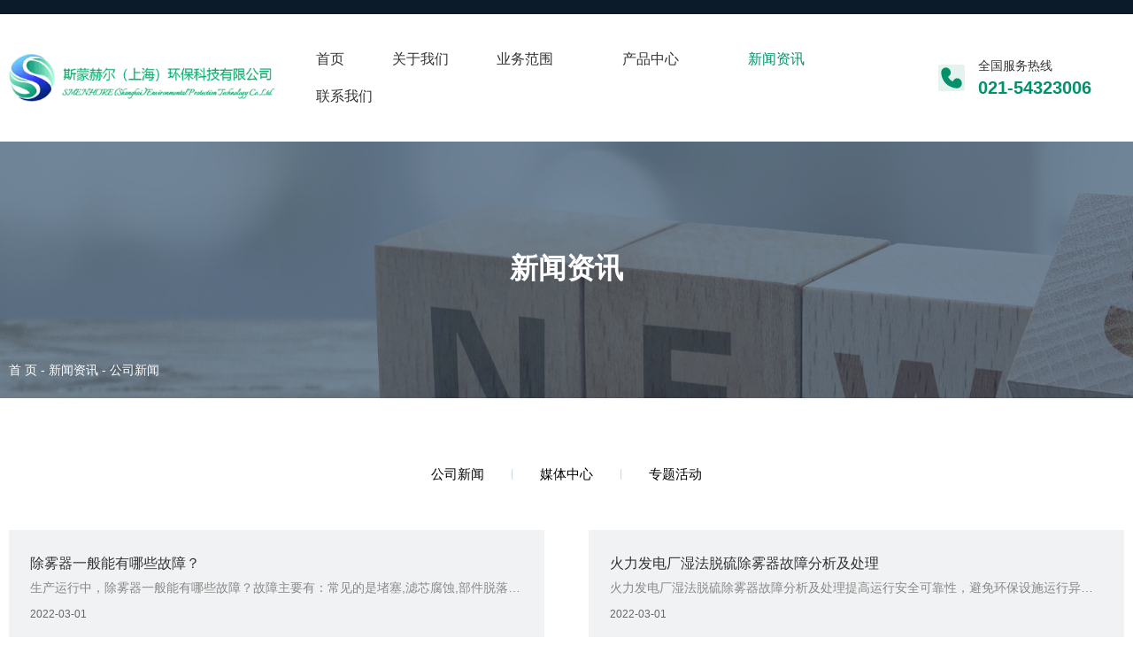

--- FILE ---
content_type: text/html; charset=UTF-8
request_url: https://www.smenhore.com.cn/article_1/29?page=3
body_size: 6790
content:
<!DOCTYPE html>
<html lang="cn">
<head>
    <meta charset="utf-8">
    <!-- 360浏览器使用极速模式渲染 -->
    <meta name=renderer content=webkit>
    <meta http-equiv=X-UA-Compatible content="IE=edge,chrome=1">
    <meta name="viewport" content="width=device-width, initial-scale=1, user-scalable=no">
    <link rel="icon" href="//cdn.fuwucms.com/a/364483878822/files/a5848f7fb2a1b9083f9224642614528b.png">
    <title>公司新闻-斯蒙赫尔（上海）环保科技有限公司</title>
    <meta name="keywords" content=""/>
    <meta name="description" content="公司新闻|-斯蒙赫尔（上海）环保科技有限公司"/>
    <!-- 第三方头部js代码 开始-->
    
    <!-- 第三方头部js代码 结束-->
    <meta property="og:title" content="公司新闻-斯蒙赫尔（上海）环保科技有限公司" />
<meta property="og:description" content="公司新闻|-斯蒙赫尔（上海）环保科技有限公司" />
    <style id="css-variables">
    :root {
        --color: rgba(51, 51, 51, 1);
        --font-size: 12px;
        --container-width: 1360px;
    --theme-color: rgba(3, 145, 107, 1);        --background-image: url("");
        --background-position-x: ;
        --background-position-y: ;
        --background-repeat: ;
        --background-attachment: ;
        --background-size: ;
        --background-color: #fff
    }
</style>
    <link href="//cdn.fuwucms.com/g/fontawesome/css/all.min.css" rel="stylesheet" type="text/css" media="all" />
    <script src="//cdn.fuwucms.com/g/jquery/3.6.0/jquery.js" type="text/javascript"></script>
    <link href="//cdn.fuwucms.com/c/1/vendor.css?020ac455256c652f" rel="stylesheet" type="text/css" media="all" />
    <link href="//cdn.fuwucms.com/a/364483878822/t/assets/section.css?v=ce1d00a0f68f2231834a874e661871a0" rel="stylesheet" type="text/css" media="all" />
        <script>
        var isFullpage = 0
    </script>
    <script>var app={"lang":"cn","defaultLang":"cn","site_name":"\u65af\u8499\u8d6b\u5c14\uff08\u4e0a\u6d77\uff09\u73af\u4fdd\u79d1\u6280\u6709\u9650\u516c\u53f8","currentMode":"default","site_id":"364483878822","forbidCopy":false,"pageSetting":{"hideFooter":0,"hideHeader":0},"is_template":0};</script>
</head>

<!--[if lt IE 10]>
<body>
<div class="noie">
    您现在使用的是旧版本的 IE 浏览器，为了您能更好及完整体验该系统的所有功能，请尽快升级您的浏览器！
</div>
<![endif]-->
<body class="page-25196  fullpage-">
<!-- content -->
<div data-id="dvdvy97f" data-section_type="box"  class="lanyun-section lanyun-section-box lanyun-section-dvdvy97f "><div
        data-aos="none"
    data-aos-delay=""
    data-aos-duration=""
    data-aos-easing=""
        class="lanyun-widget-container full-width height-"
    data-id="dvdvy97f"
    data-section_type="box"
    >
    <div class="lanyun-box-container align-items-center">
        <div data-id="986cphhb" data-section_type="column" data-col="1" class="lanyun-section lanyun-section-column lanyun-section-986cphhb "><div
        data-aos="none"
    data-aos-delay=""
    data-aos-duration=""
    data-aos-easing=""
        class="lanyun-widget-container"
>
    <div data-id="n2hl6trd" data-section_type="interval"  class="lanyun-section lanyun-section-interval lanyun-section-n2hl6trd "><div
    data-aos="none"
data-aos-delay=""
data-aos-duration=""
data-aos-easing=""
class="lanyun-widget-container"
>
    <div class="lanyun-interval">
            </div>
</div>
</div>
</div>

</div>
    </div>
</div>

</div><div data-id="kp4qhnzg" data-section_type="box"  class="lanyun-section lanyun-section-box lanyun-section-kp4qhnzg "><div
        data-aos="none"
    data-aos-delay=""
    data-aos-duration=""
    data-aos-easing=""
        class="lanyun-widget-container pane height-"
    data-id="kp4qhnzg"
    data-section_type="box"
    >
    <div class="lanyun-box-container align-items-center">
        <div data-id="besktkvk" data-section_type="column" data-col="3" class="lanyun-section lanyun-section-column lanyun-section-besktkvk "><div
        data-aos="none"
    data-aos-delay=""
    data-aos-duration=""
    data-aos-easing=""
        class="lanyun-widget-container"
>
    <div data-id="9a7nhiba" data-section_type="img"  class="lanyun-section lanyun-section-img lanyun-section-9a7nhiba "><div
    class="
    lanyun-widget-container
        "
        data-aos="none"
    data-aos-delay=""
    data-aos-duration=""
    data-aos-easing=""
    >
            <a
                            href="https://www.smenhore.com.cn"
                                        class="lanyun-img-wrap"
        >
            <img class="lanyun-img" src="//cdn.fuwucms.com/a/364483878822/files/2d264210b2e438e4c4074e9adff4ae3d.png?image_process=format,webp" alt="" />
        </a>
    </div>
</div>
</div>

</div><div data-id="iftmyqrc" data-section_type="column" data-col="3" class="lanyun-section lanyun-section-column lanyun-section-iftmyqrc "><div
        data-aos="none"
    data-aos-delay=""
    data-aos-duration=""
    data-aos-easing=""
        class="lanyun-widget-container"
>
    <div data-id="g9y6ri0p" data-section_type="nav"  class="lanyun-section lanyun-section-nav lanyun-section-g9y6ri0p "><div
    class="lanyun-widget-container
        lanyun-row-4
    lanyun-row-mobile-1
    lanyun-row-ipad-2
        "

>
    <div class="direction-h ">
        <div class="mobile-nav-mobileIcon jq-toggler lanyun-mobile-wrap" target=".lanyun-section-g9y6ri0p .lanyun-nav-first">
            <i class="fas fa-bars lanyun-mobile-open"></i>
            <i class="fas fa-times lanyun-mobile-close"></i>
        </div>
        <ul class="lanyun-nav-first lanyun-dropdown-panel">
                            <li class="lanyun-nav-first-item ">
                                        <a
                        class="lanyun-nav-first-name text-direction"
                        href="https://www.smenhore.com.cn"                     >
                                                首页
                                            </a>
                                    </li>
                                

                                            <li class="lanyun-nav-first-item ">
                                        <a
                        class="lanyun-nav-first-name text-direction"
                        href="https://www.smenhore.com.cn/about"                     >
                                                关于我们
                                            </a>
                                    </li>
                                

                                            <li class="lanyun-nav-first-item ">
                                        <div class="lanyun-nav-first-icon">
                                        <a
                        class="lanyun-nav-first-name text-direction"
                        href="https://www.smenhore.com.cn/fcwd"                     >
                                                业务范围
                                                    <i class="pc-dropdown icon fas fa-angle-down"></i>
                                            </a>
                                            <i class="mobile-dropdown icon fas fa-angle-down"></i>
                    </div>
                        <ul class="lanyun-nav-second">
                                                            <li class="lanyun-nav-second-item">
                                                                        <a
                                        class="lanyun-nav-second-name text-direction"
                                        href="https://www.smenhore.com.cn/fcwd"                                     >
                                                                                <p>粉尘雾滴超标分析及治理</p>
                                                                            </a>
                                                                    </li>
                                                            <li class="lanyun-nav-second-item">
                                                                        <a
                                        class="lanyun-nav-second-name text-direction"
                                        href="https://www.smenhore.com.cn/ycysg"                                     >
                                                                                <p>烟囱雨石膏雨分析及治理</p>
                                                                            </a>
                                                                    </li>
                                                            <li class="lanyun-nav-second-item">
                                                                        <a
                                        class="lanyun-nav-second-name text-direction"
                                        href="https://www.smenhore.com.cn/cwqdstt"                                     >
                                                                                <p>除雾器堵塞坍塌分析及治理</p>
                                                                            </a>
                                                                    </li>
                                                            <li class="lanyun-nav-second-item">
                                                                        <a
                                        class="lanyun-nav-second-name text-direction"
                                        href="https://www.smenhore.com.cn/cbcsfl"                                     >
                                                                                <p>船舶除湿分离性能不佳分析及治理</p>
                                                                            </a>
                                                                    </li>
                                                            <li class="lanyun-nav-second-item">
                                                                        <a
                                        class="lanyun-nav-second-name text-direction"
                                        href="https://www.smenhore.com.cn/yqflxn"                                     >
                                                                                <p>油气分离性能不佳分析及治理</p>
                                                                            </a>
                                                                    </li>
                                                            <li class="lanyun-nav-second-item">
                                                                        <a
                                        class="lanyun-nav-second-name text-direction"
                                        href="https://www.smenhore.com.cn/jhshr"                                     >
                                                                                <p>交互式换热性能不佳分析及治理</p>
                                                                            </a>
                                                                    </li>
                                                    </ul>
                                    </li>
                                

                                            <li class="lanyun-nav-first-item ">
                                        <div class="lanyun-nav-first-icon">
                                        <a
                        class="lanyun-nav-first-name text-direction"
                        href="https://www.smenhore.com.cn/product"                     >
                                                产品中心
                                                    <i class="pc-dropdown icon fas fa-angle-down"></i>
                                            </a>
                                            <i class="mobile-dropdown icon fas fa-angle-down"></i>
                    </div>
                        <ul class="lanyun-nav-second">
                                                            <li class="lanyun-nav-second-item">
                                                                        <a
                                        class="lanyun-nav-second-name text-direction"
                                        href="https://www.smenhore.com.cn/product/57"                                     >
                                                                                <p>除雾器设备</p>
                                                                            </a>
                                                                    </li>
                                                            <li class="lanyun-nav-second-item">
                                                                        <a
                                        class="lanyun-nav-second-name text-direction"
                                        href="https://www.smenhore.com.cn/product/58"                                     >
                                                                                <p>船舶除湿分离装置</p>
                                                                            </a>
                                                                    </li>
                                                            <li class="lanyun-nav-second-item">
                                                                        <a
                                        class="lanyun-nav-second-name text-direction"
                                        href="https://www.smenhore.com.cn/product/59"                                     >
                                                                                <p>油气净化及回收一体化</p>
                                                                            </a>
                                                                    </li>
                                                            <li class="lanyun-nav-second-item">
                                                                        <a
                                        class="lanyun-nav-second-name text-direction"
                                        href="https://www.smenhore.com.cn/product/60"                                     >
                                                                                <p>交互式换热装置</p>
                                                                            </a>
                                                                    </li>
                                                    </ul>
                                    </li>
                                

                                            <li class="lanyun-nav-first-item ">
                                        <div class="lanyun-nav-first-icon">
                                        <a
                        class="lanyun-nav-first-name text-direction"
                        href="https://www.smenhore.com.cn/article_1"                     >
                                                新闻资讯
                                                    <i class="pc-dropdown icon fas fa-angle-down"></i>
                                            </a>
                                            <i class="mobile-dropdown icon fas fa-angle-down"></i>
                    </div>
                        <ul class="lanyun-nav-second">
                                                            <li class="lanyun-nav-second-item">
                                                                        <a
                                        class="lanyun-nav-second-name text-direction"
                                        href="https://www.smenhore.com.cn/article_1/29"                                     >
                                                                                <p>公司新闻</p>
                                                                            </a>
                                                                    </li>
                                                            <li class="lanyun-nav-second-item">
                                                                        <a
                                        class="lanyun-nav-second-name text-direction"
                                        href="https://www.smenhore.com.cn/article_1/30"                                     >
                                                                                <p>媒体中心</p>
                                                                            </a>
                                                                    </li>
                                                            <li class="lanyun-nav-second-item">
                                                                        <a
                                        class="lanyun-nav-second-name text-direction"
                                        href="https://www.smenhore.com.cn/article_1/31"                                     >
                                                                                <p>专题活动</p>
                                                                            </a>
                                                                    </li>
                                                    </ul>
                                    </li>
                                

                                            <li class="lanyun-nav-first-item ">
                                        <a
                        class="lanyun-nav-first-name text-direction"
                        href="https://www.smenhore.com.cn/contact"                     >
                                                联系我们
                                            </a>
                                    </li>
                                

                                    </ul>
    </div>
</div>
</div>
</div>

</div><div data-id="fismamcb" data-section_type="column" data-col="3" class="lanyun-section lanyun-section-column lanyun-section-fismamcb  lanyun-section-hidden-ipad lanyun-section-hidden-mobile"><div
        data-aos="none"
    data-aos-delay=""
    data-aos-duration=""
    data-aos-easing=""
        class="lanyun-widget-container"
>
    <div data-id="0iye52xz" data-section_type="img-box"  class="lanyun-section lanyun-section-img-box lanyun-section-0iye52xz ">
<div
    class="lanyun-widget-container"
    data-aos="none"
data-aos-delay=""
data-aos-duration=""
data-aos-easing=""
>

    <div class="lanyun-img-box-wrap">
        <a
                        class="img-pos-desktop-left
            img-pos-ipad-left
            img-pos-mobile-top"
        >
            <div class="lanyun-img-wrap">
                <div class="lanyun-img">
                                            <img src="//cdn.fuwucms.com/a/364483878822/files/3adad2caab6135db151e173b846fd81e.png?image_process=format,webp" alt="全国服务热线" />
                                    </div>
            </div>
            <div class="lanyun-img-box-text">
                                <div class="lanyun-text-title text-direction">全国服务热线</div>
                                                <div class="lanyun-text-desc text-direction">021-54323006</div>
                                            </div>
        </a>
    </div>
</div>
</div>
</div>

</div>
    </div>
</div>

</div><div data-id="pbxur9om" data-section_type="box"  class="lanyun-section lanyun-section-box lanyun-section-pbxur9om "><div
        data-aos="none"
    data-aos-delay=""
    data-aos-duration=""
    data-aos-easing=""
        class="lanyun-widget-container pane height-"
    data-id="pbxur9om"
    data-section_type="box"
    >
    <div class="lanyun-box-container ">
        <div data-id="qwjtx40g" data-section_type="column" data-col="1" class="lanyun-section lanyun-section-column lanyun-section-qwjtx40g "><div
        data-aos="none"
    data-aos-delay=""
    data-aos-duration=""
    data-aos-easing=""
        class="lanyun-widget-container"
>
    <div data-id="du1ya1jc" data-section_type="text"  class="lanyun-section lanyun-section-text lanyun-section-du1ya1jc "><div
        data-aos="none"
    data-aos-delay=""
    data-aos-duration=""
    data-aos-easing=""
        class="lanyun-widget-container"
>
        <div class="lanyun-text text-direction">
        <p>新闻资讯</p>
    </div>
    </div>

</div><div data-id="m3c0xoth" data-section_type="breadcrumb"  class="lanyun-section lanyun-section-breadcrumb lanyun-section-m3c0xoth "><nav
    role="navigation"
    aria-label="breadcrumbs"
    class="lanyun-widget-container text-direction"
        data-aos="none"
    >
    <ol class="breadcrumb-list">
                <li class="breadcrumb-item">
            <a class="lanyun-crumbs-content" href="https://www.smenhore.com.cn">
                            首 页
                        </a>
        </li>
                        <li class="breadcrumb-item">
                <div class="lanyun-decollator">
        -
    </div>


            <a class="lanyun-crumbs-content" href="https://www.smenhore.com.cn/article_1" aria-current="page">新闻资讯</a>
        </li>
        <li class="breadcrumb-item">
                <div class="lanyun-decollator">
        -
    </div>


            <div class="lanyun-current-title">公司新闻</div>
        </li>
                    </ol>
</nav>
</div>
</div>

</div>
    </div>
</div>

</div><div data-id="4e9f0wx3" data-section_type="box"  class="lanyun-section lanyun-section-box lanyun-section-4e9f0wx3 "><div
        data-aos="none"
    data-aos-delay=""
    data-aos-duration=""
    data-aos-easing=""
        class="lanyun-widget-container pane height-"
    data-id="4e9f0wx3"
    data-section_type="box"
    >
    <div class="lanyun-box-container ">
        <div data-id="9rw867e8" data-section_type="column" data-col="1" class="lanyun-section lanyun-section-column lanyun-section-9rw867e8 "><div
        data-aos="none"
    data-aos-delay=""
    data-aos-duration=""
    data-aos-easing=""
        class="lanyun-widget-container"
>
    <div data-id="256oz0et" data-section_type="category"  class="lanyun-section lanyun-section-category lanyun-section-256oz0et ">
<div
    class="lanyun-widget-container
        "
>
    <div
        data-aos="none"
    data-aos-delay=""
    data-aos-duration=""
    data-aos-easing=""
        >
        <div
                    >
                            <ul class="
                                lanyun-row
                                lanyun-category-inline                category-ul"
                >
                                            <li
        data-aos="none"
        class="
        lanyun-row-item
        lanyun-category-item
    "
>
    <a href="https://www.smenhore.com.cn/article_1/29" class="img-pos-top" >
                <div class="lanyun-category-text">
            <div class="lanyun-text-title text-direction">
                公司新闻
            </div>
                    </div>
    </a>
    </li>

                                                    <div class="lanyun-decollator">
        |
    </div>


                                                                    <li
        data-aos="none"
        class="
        lanyun-row-item
        lanyun-category-item
    "
>
    <a href="https://www.smenhore.com.cn/article_1/30" class="img-pos-top" >
                <div class="lanyun-category-text">
            <div class="lanyun-text-title text-direction">
                媒体中心
            </div>
                    </div>
    </a>
    </li>

                                                    <div class="lanyun-decollator">
        |
    </div>


                                                                    <li
        data-aos="none"
        class="
        lanyun-row-item
        lanyun-category-item
    "
>
    <a href="https://www.smenhore.com.cn/article_1/31" class="img-pos-top" >
                <div class="lanyun-category-text">
            <div class="lanyun-text-title text-direction">
                专题活动
            </div>
                    </div>
    </a>
    </li>

                                                    <div class="lanyun-decollator">
        |
    </div>


                                                            </ul>
                                    </div>
    </div>
</div>
</div>
</div>

</div>
    </div>
</div>

</div><div data-id="6uc1iah8" data-section_type="box"  class="lanyun-section lanyun-section-box lanyun-section-6uc1iah8 "><div
        data-aos="none"
    data-aos-delay=""
    data-aos-duration=""
    data-aos-easing=""
        class="lanyun-widget-container pane height-"
    data-id="6uc1iah8"
    data-section_type="box"
    >
    <div class="lanyun-box-container ">
        <div data-id="5zby73q3" data-section_type="column" data-col="1" class="lanyun-section lanyun-section-column lanyun-section-5zby73q3 "><div
        data-aos="none"
    data-aos-delay=""
    data-aos-duration=""
    data-aos-easing=""
        class="lanyun-widget-container"
>
    <div data-id="vsa547uu" data-section_type="article-list"  class="lanyun-section lanyun-section-article-list lanyun-section-vsa547uu ">
<div class="lanyun-widget-container
lanyun-row-2
lanyun-row-mobile-1
lanyun-row-ipad-2
">
    <div
    class="article-list-wrap"
        data-aos="none"
    data-aos-delay=""
    data-aos-duration=""
    data-aos-easing=""
        >
    
        <div class="lanyun-article-wrap">
        <ul class="lanyun-row">
                        <li
                                data-aos="none"
                                class="lanyun-article-item  lanyun-row-item
                 img-scale-zoomin">
                <a
                                href="https://www.smenhore.com.cn/article_1/139.html"
                                                class="img-pos-none time-local-textBottom mobile-display-default"
                >
                                                            <div class="lanyun-article-text">
                                                <h3 class="lanyun-text-title text-direction">除雾器一般能有哪些故障？</h3>
                                                    <div class="lanyun-text-desc text-direction">生产运行中，除雾器一般能有哪些故障？故障主要有：常见的是堵塞,滤芯腐蚀,部件脱落,滤芯形变等。</div>
                                                                            <div class="lanyun-article-time">
        2022-03-01
    </div>
                                                                    </div>
                </a>
            </li>
                        <li
                                data-aos="none"
                                class="lanyun-article-item  lanyun-row-item
                 img-scale-zoomin">
                <a
                                href="https://www.smenhore.com.cn/article_1/118.html"
                                                class="img-pos-none time-local-textBottom mobile-display-default"
                >
                                                            <div class="lanyun-article-text">
                                                <h3 class="lanyun-text-title text-direction">火力发电厂湿法脱硫除雾器故障分析及处理</h3>
                                                    <div class="lanyun-text-desc text-direction">火力发电厂湿法脱硫除雾器故障分析及处理提高运行安全可靠性，避免环保设施运行异常，降低运行成本是大家所追求的，但故障不可避免，如何解决呢，让我们一起学习脱硫故障处理。</div>
                                                                            <div class="lanyun-article-time">
        2022-03-01
    </div>
                                                                    </div>
                </a>
            </li>
                        <li
                                data-aos="none"
                                class="lanyun-article-item  lanyun-row-item
                 img-scale-zoomin">
                <a
                                href="https://www.smenhore.com.cn/article_1/117.html"
                                                class="img-pos-none time-local-textBottom mobile-display-default"
                >
                                                            <div class="lanyun-article-text">
                                                <h3 class="lanyun-text-title text-direction">火力发电厂湿法脱硫除雾器结垢堵塞运行分析</h3>
                                                    <div class="lanyun-text-desc text-direction">除雾器通常布置于吸收塔内顶部,含硫烟气经过反应区时与石灰石浆液进行中和反应后形成雾滴,雾滴随烟气上升至除雾器区域,被除雾器捕集除去,防止下游设备的结垢及腐蚀。脱硫除雾器是烟气脱硫系统中非常重要的装置,除雾器除雾效率的高低和压降的大小直接影响到脱硫后烟气的“干净”程度和系统的运行效率,其性能直接影响到湿法洗涤烟气脱硫系统能否连续可靠运行。</div>
                                                                            <div class="lanyun-article-time">
        2022-03-01
    </div>
                                                                    </div>
                </a>
            </li>
                        <li
                                data-aos="none"
                                class="lanyun-article-item  lanyun-row-item
                 img-scale-zoomin">
                <a
                                href="https://www.smenhore.com.cn/article_1/116.html"
                                                class="img-pos-none time-local-textBottom mobile-display-default"
                >
                                                            <div class="lanyun-article-text">
                                                <h3 class="lanyun-text-title text-direction">中国的空气治理经验：全国一盘棋</h3>
                                                    <div class="lanyun-text-desc text-direction">在治理层面，中国的另外一条重要经验是“全国一盘棋”，即在空间上集中力量办大事，在某些地方先实现突破，再顺次解决其他地方的问题。例如，在中央政府的协调和支持下，北京和河北出台了大量举措。</div>
                                                                            <div class="lanyun-article-time">
        2022-03-01
    </div>
                                                                    </div>
                </a>
            </li>
                        <li
                                data-aos="none"
                                class="lanyun-article-item  lanyun-row-item
                 img-scale-zoomin">
                <a
                                href="https://www.smenhore.com.cn/article_1/115.html"
                                                class="img-pos-none time-local-textBottom mobile-display-default"
                >
                                                            <div class="lanyun-article-text">
                                                <h3 class="lanyun-text-title text-direction">中国的空气治理经验：发展经济</h3>
                                                    <div class="lanyun-text-desc text-direction">针对造成印度空气污染的根源，曾经“同病相怜”的中国的经验值得借鉴。经济方面，中国的经验是发展中遇到的问题一定要用发展解决。虽然说“先污染后治理”是我们要极力避免的，但客观而言，“先污染后治理”也是一种客观规律。这里可以引入一个非常重要的概念：环境库兹涅茨曲线。</div>
                                                                            <div class="lanyun-article-time">
        2022-03-01
    </div>
                                                                    </div>
                </a>
            </li>
                        <li
                                data-aos="none"
                                class="lanyun-article-item  lanyun-row-item
                 img-scale-zoomin">
                <a
                                href="https://www.smenhore.com.cn/article_1/114.html"
                                                class="img-pos-none time-local-textBottom mobile-display-default"
                >
                                                            <div class="lanyun-article-text">
                                                <h3 class="lanyun-text-title text-direction">新德里的雾霾成因</h3>
                                                    <div class="lanyun-text-desc text-direction">从污染的产生看，新德里和北京其实很相似，不仅自身都是重大污染源，同时都处于污染源的包围之中。临近新德里的恒河平原和五河平原是印度农业Z发达的地区，人口非常稠密。这个地区同时也是印度工业生产Z发达的地区之一，有着大量的工厂、火电站。北京与之类似，不仅被华北平原农业区包围，还和河北、山东的重化工业基相毗邻。</div>
                                                                            <div class="lanyun-article-time">
        2022-03-01
    </div>
                                                                    </div>
                </a>
            </li>
                    </ul>
        <div class="lanyun-paging clearfix">
        <div class="lanyun-paging-right">
        <nav>
            <ul class="pagination">
                                    <li class="lanyun-page-item">
                        <a class="lanyun-page-link" href="https://www.smenhore.com.cn/article_1/29?page=2" rel="prev" aria-label="上一页">&lsaquo;</a>
                    </li>
                
                                                                                                                        <li class="lanyun-page-item"><a class="lanyun-page-link" href="https://www.smenhore.com.cn/article_1/29?page=1">1</a></li>
                                                                                                                <li class="lanyun-page-item"><a class="lanyun-page-link" href="https://www.smenhore.com.cn/article_1/29?page=2">2</a></li>
                                                                                                                <li class="lanyun-page-item active" aria-current="page"><span class="lanyun-page-link">3</span></li>
                                                                                                                <li class="lanyun-page-item"><a class="lanyun-page-link" href="https://www.smenhore.com.cn/article_1/29?page=4">4</a></li>
                                                                                        
                                    <li class="lanyun-page-item">
                        <a class="lanyun-page-link" href="https://www.smenhore.com.cn/article_1/29?page=4" rel="next" aria-label="下一页">&rsaquo;</a>
                    </li>
                
            </ul>
        </nav>
    </div>
</div>
    </div>
        </div>
</div>

</div>
</div>

</div>
    </div>
</div>

</div><div data-id="0le2gvvt" data-section_type="box"  class="lanyun-section lanyun-section-box lanyun-section-0le2gvvt "><div
        data-aos="none"
    data-aos-delay=""
    data-aos-duration=""
    data-aos-easing=""
        class="lanyun-widget-container pane height-"
    data-id="0le2gvvt"
    data-section_type="box"
    >
    <div class="lanyun-box-container align-items-center">
        <div data-id="l8cjk9zx" data-section_type="column" data-col="2" class="lanyun-section lanyun-section-column lanyun-section-l8cjk9zx "><div
        data-aos="none"
    data-aos-delay=""
    data-aos-duration=""
    data-aos-easing=""
        class="lanyun-widget-container"
>
    <div data-id="37ak3r2y" data-section_type="headline"  class="lanyun-section lanyun-section-headline lanyun-section-37ak3r2y ">
<div
        data-aos="none"
    data-aos-delay=""
    data-aos-duration=""
    data-aos-easing=""
        class="lanyun-widget-container
        "
>
        <h2 class="lanyun-headline text-direction">
                斯蒙赫尔 — 专业从事气液固分离领域
            </h2>
    </div>

</div><div data-id="cfv9wyi3" data-section_type="category"  class="lanyun-section lanyun-section-category lanyun-section-cfv9wyi3 ">
<div
    class="lanyun-widget-container
        "
>
    <div
        data-aos="none"
    data-aos-delay=""
    data-aos-duration=""
    data-aos-easing=""
        >
        <div
                    >
                            <ul class="
                                lanyun-row
                                lanyun-category-inline                category-ul"
                >
                                            <li
        data-aos="none"
        class="
        lanyun-row-item
        lanyun-category-item
    "
>
    <a href="https://www.smenhore.com.cn/product/57" class="img-pos-top" >
                <div class="lanyun-category-text">
            <div class="lanyun-text-title text-direction">
                除雾器设备
            </div>
                    </div>
    </a>
    </li>

                                                    <div class="lanyun-decollator">
        |
    </div>


                                                                    <li
        data-aos="none"
        class="
        lanyun-row-item
        lanyun-category-item
    "
>
    <a href="https://www.smenhore.com.cn/product/58" class="img-pos-top" >
                <div class="lanyun-category-text">
            <div class="lanyun-text-title text-direction">
                船舶除湿分离装置
            </div>
                    </div>
    </a>
    </li>

                                                    <div class="lanyun-decollator">
        |
    </div>


                                                                    <li
        data-aos="none"
        class="
        lanyun-row-item
        lanyun-category-item
    "
>
    <a href="https://www.smenhore.com.cn/product/60" class="img-pos-top" >
                <div class="lanyun-category-text">
            <div class="lanyun-text-title text-direction">
                交互式换热装置
            </div>
                    </div>
    </a>
    </li>

                                                    <div class="lanyun-decollator">
        |
    </div>


                                                            </ul>
                                    </div>
    </div>
</div>
</div>
</div>

</div><div data-id="n5ajeuo6" data-section_type="column" data-col="2" class="lanyun-section lanyun-section-column lanyun-section-n5ajeuo6 "><div
        data-aos="none"
    data-aos-delay=""
    data-aos-duration=""
    data-aos-easing=""
        class="lanyun-widget-container"
>
    <div data-id="74bc6heu" data-section_type="search"  class="lanyun-section lanyun-section-search lanyun-section-74bc6heu "><div
        data-aos="none"
        class="lanyun-widget-container lanyun-search-default mobile-popup-default"
>
    <div
        class=""
    >
        <div class="pc-style">
            <form action="https://www.smenhore.com.cn/search" method="get" novalidate="novalidate">
                                <span class="lanyun-search-mobile-open text-direction">
                                        <i class="fas fa-search"></i>
                                    </span>
                <span class="lanyun-search-mobile-close">
                    <i class="fas fa-times"></i>
                </span>
                                                <div class="input-search-wrap">
                    <input
                        class="lanyun-search-input"
                        type="text"
                        name="keyword"
                        placeholder="请输入查找的内容"
                    >
                    <button
                        class="lanyun-search-btn text-direction"
                        type="submit"
                    >
                                                <i class="fas fa-search"></i>
                                            </button>
                </div>
                            </form>
        </div>

        <div class="mobile-style">
            <form action="https://www.smenhore.com.cn/search" method="get" novalidate="novalidate">
                <span class="lanyun-search-btn text-direction">
                                    <i class="fas fa-search"></i>
                                </span>
                <div class="lanyun-search-full-wrap">
                    <input
                        class="lanyun-search-input"
                        type="text"
                        name="keyword"
                        placeholder="请输入查找的内容"
                    >
                    <span class="close-screen"><i class="fas fa-times"></i></span>
                </div>
            </form>
        </div>
    </div>
</div>

</div>
</div>

</div>
    </div>
</div>

</div><div data-id="gj30jzv5" data-section_type="box"  class="lanyun-section lanyun-section-box lanyun-section-gj30jzv5 "><div
        data-aos="none"
    data-aos-delay=""
    data-aos-duration=""
    data-aos-easing=""
        class="lanyun-widget-container pane height-"
    data-id="gj30jzv5"
    data-section_type="box"
    >
    <div class="lanyun-box-container align-items-center">
        <div data-id="hkdjitxr" data-section_type="column" data-col="3" class="lanyun-section lanyun-section-column lanyun-section-hkdjitxr "><div
        data-aos="none"
    data-aos-delay=""
    data-aos-duration=""
    data-aos-easing=""
        class="lanyun-widget-container"
>
    <div data-id="mlt2k67i" data-section_type="img-box"  class="lanyun-section lanyun-section-img-box lanyun-section-mlt2k67i ">
<div
    class="lanyun-widget-container"
    data-aos="none"
data-aos-delay=""
data-aos-duration=""
data-aos-easing=""
>

    <div class="lanyun-img-box-wrap">
        <a
                            href="https://www.smenhore.com.cn"
                                        class="img-pos-desktop-left
            img-pos-ipad-left
            img-pos-mobile-left"
        >
            <div class="lanyun-img-wrap">
                <div class="lanyun-img">
                                            <img src="//cdn.fuwucms.com/a/364483878822/files/a5848f7fb2a1b9083f9224642614528b.png?image_process=format,webp" alt="斯蒙赫尔（上海）环保科技有限公司" />
                                    </div>
            </div>
            <div class="lanyun-img-box-text">
                                <div class="lanyun-text-title text-direction">斯蒙赫尔（上海）环保科技有限公司</div>
                                                            </div>
        </a>
    </div>
</div>
</div><div data-id="jdncid64" data-section_type="text"  class="lanyun-section lanyun-section-text lanyun-section-jdncid64 "><div
        data-aos="none"
    data-aos-delay=""
    data-aos-duration=""
    data-aos-easing=""
        class="lanyun-widget-container"
>
        <div class="lanyun-text text-direction">
        <p>斯蒙赫尔（上海）环保科技有限公司专业从事气液固分离领域的研发、设计、销售、服务，公司依托美国ALDEN实验室，具有完善的理论基础和实践经验...</p><p>备案号：<a data-mce-href="https://beian.miit.gov.cn/" href="https://beian.miit.gov.cn/" target="_blank" rel="noopener">沪ICP备2022011165号</a></p>
    </div>
    </div>

</div>
</div>

</div><div data-id="yc0px879" data-section_type="column" data-col="3" class="lanyun-section lanyun-section-column lanyun-section-yc0px879 "><div
        data-aos="none"
    data-aos-delay=""
    data-aos-duration=""
    data-aos-easing=""
        class="lanyun-widget-container"
>
    <div data-id="mhcwx7v7" data-section_type="img-box"  class="lanyun-section lanyun-section-img-box lanyun-section-mhcwx7v7 ">
<div
    class="lanyun-widget-container"
    data-aos="none"
data-aos-delay=""
data-aos-duration=""
data-aos-easing=""
>

    <div class="lanyun-img-box-wrap">
        <a
                        class="img-pos-desktop-left
            img-pos-ipad-left
            img-pos-mobile-left"
        >
            <div class="lanyun-img-wrap">
                <div class="lanyun-img">
                                            <img src="//cdn.fuwucms.com/a/364483878822/files/3e8ef64f1ba3b93b4c1c40fcd285591b.png?image_process=format,webp" alt="021-54323006" />
                                    </div>
            </div>
            <div class="lanyun-img-box-text">
                                <div class="lanyun-text-title text-direction">021-54323006</div>
                                                            </div>
        </a>
    </div>
</div>
</div><div data-id="jp26alxg" data-section_type="text"  class="lanyun-section lanyun-section-text lanyun-section-jp26alxg "><div
        data-aos="none"
    data-aos-delay=""
    data-aos-duration=""
    data-aos-easing=""
        class="lanyun-widget-container"
>
        <div class="lanyun-text text-direction">
        <p>电话：021-54323006</p><p>地址：上海市闵行区秀文路898号西子国际中心5号楼19层</p>
    </div>
    </div>

</div>
</div>

</div><div data-id="hh2lcu0c" data-section_type="column" data-col="3" class="lanyun-section lanyun-section-column lanyun-section-hh2lcu0c "><div
        data-aos="none"
    data-aos-delay=""
    data-aos-duration=""
    data-aos-easing=""
        class="lanyun-widget-container"
>
    <div data-id="7ho0h32q" data-section_type="img"  class="lanyun-section lanyun-section-img lanyun-section-7ho0h32q "><div
    class="
    lanyun-widget-container
        "
        data-aos="none"
    data-aos-delay=""
    data-aos-duration=""
    data-aos-easing=""
    >
            <a
                        class="lanyun-img-wrap"
        >
            <img class="lanyun-img" src="//cdn.fuwucms.com/a/364483878822/files/6eb8b76fbf0846c0804df2dec28da29e.jpg?image_process=format,webp" alt="" />
        </a>
    </div>
</div><div data-id="b51vmx0n" data-section_type="text"  class="lanyun-section lanyun-section-text lanyun-section-b51vmx0n "><div
        data-aos="none"
    data-aos-delay=""
    data-aos-duration=""
    data-aos-easing=""
        class="lanyun-widget-container"
>
        <div class="lanyun-text text-direction">
        <p style="text-align: center;" data-mce-style="text-align: center;">微信扫一扫</p>
    </div>
    </div>

</div>
</div>

</div>
    </div>
</div>

</div>
<div data-id="kefu" data-section_type="kefu"  class="lanyun-section lanyun-section-kefu lanyun-section-kefu ">
</div><div data-id="bottom-nav" data-section_type="bottom-nav"  class="lanyun-section lanyun-section-bottom-nav lanyun-section-bottom-nav ">
</div><!-- scripts -->
<script src="//cdn.fuwucms.com/c/1/vendor.js?c8ade6973bf66231" type="text/javascript"></script>

<!-- 第三方尾部js代码 开始 -->
<script>
   $('.lanyun-section-k47kukzb ul li').eq(0).remove();
</script>
<!-- 第三方尾部js代码 结束-->
</body>
</html>



--- FILE ---
content_type: text/css
request_url: https://cdn.fuwucms.com/a/364483878822/t/assets/section.css?v=ce1d00a0f68f2231834a874e661871a0
body_size: 7296
content:
.lanyun-section-986cphhb > .lanyun-widget-container{padding:0px 0px 0px 0px;}.lanyun-section-n2hl6trd .lanyun-divider {--border-style:solid;}.lanyun-section-n2hl6trd > .lanyun-widget-container{background-color:rgba(11, 27, 42, 1);}.lanyun-section-n2hl6trd .lanyun-interval {height:16px;}.lanyun-section-kp4qhnzg > .lanyun-widget-container{padding:20px 0px 20px 0px;}@media (max-width: 767px){.lanyun-section-kp4qhnzg > .lanyun-widget-container{padding:0px 0px 0px 0px;}}@media (min-width: 768px){.lanyun-section-besktkvk {width:25%;}}@media (min-width: 768px) and (max-width: 1024px) {.lanyun-section-besktkvk {width:35%;}}@media (max-width:767px){.lanyun-section-besktkvk {width:73%;}}.lanyun-section-9a7nhiba > .lanyun-widget-container{text-align:left;}@media (min-width: 768px){.lanyun-section-iftmyqrc {width:57%;}}@media (min-width: 768px) and (max-width: 1024px) {.lanyun-section-iftmyqrc {width:62%;}}@media (max-width:767px){.lanyun-section-iftmyqrc {width:27%;}}.lanyun-section-g9y6ri0p > .lanyun-widget-container{text-align:left;}.lanyun-section-g9y6ri0p .lanyun-nav-second {width:190px;padding:12px 0px 12px 0px;}.lanyun-section-g9y6ri0p .lanyun-nav-second-item {font-size:15px;}@media (max-width:767px){.lanyun-section-g9y6ri0p .lanyun-nav-second-item {margin:0px 0px 0px 10px;}}.lanyun-section-g9y6ri0p .lanyun-nav-second-item:hover {color:rgba(3, 145, 107, 1);background-color:rgba(203, 215, 228, 0.32);}.lanyun-section-g9y6ri0p .lanyun-nav-second-name {padding:12px 0px 12px 14px;}.lanyun-section-g9y6ri0p .lanyun-nav-first-item:hover {color:rgba(3, 145, 107, 1);}.lanyun-section-g9y6ri0p .lanyun-nav-first-item.active {color:rgba(3, 145, 107, 1);}.lanyun-section-g9y6ri0p .lanyun-nav-first-item {icon:fas fa-angle-down;}@media (max-width:767px){.lanyun-section-g9y6ri0p .lanyun-nav-first-item {font-size:16px;margin:20px 0px 20px 0px;}}.lanyun-section-g9y6ri0p .lanyun-nav-third-item:hover {color:rgba(209, 28, 21, 1);background-color:rgba(203, 215, 228, 0.38);}.lanyun-section-g9y6ri0p .lanyun-nav-third-item {font-size:15px;}@media (max-width: 1024px){.lanyun-section-g9y6ri0p .lanyun-nav-first-name {padding:0px 15px 0px 15px;}}.lanyun-section-g9y6ri0p .lanyun-mobile-open {font-size:28px;}.lanyun-section-g9y6ri0p .lanyun-mobile-close {font-size:28px;}@media (min-width: 768px){.lanyun-section-fismamcb {width:18%;}}@media (min-width: 768px) and (max-width: 1024px) {.lanyun-section-fismamcb {width:21%;}}.lanyun-section-0iye52xz .lanyun-img-wrap {width:16%;margin:0px 12px 0px 0px;}.lanyun-section-0iye52xz .lanyun-text-title {font-size:14px;line-height:1;margin-bottom:8px;}.lanyun-section-0iye52xz .lanyun-text-desc {color:rgba(3, 145, 107, 1);font-weight:bold;font-size:20px;line-height:1;}.lanyun-section-0le2gvvt > .lanyun-widget-container{background-image:url("//cdn.fuwucms.com/a/364154346048/files/19493d9aa9a5bf3d067695d815b0f9d8.jpg");padding:50px 0px 50px 0px;}@media (max-width: 767px){.lanyun-section-0le2gvvt > .lanyun-widget-container{padding:30px 0px 30px 0px;}}@media (min-width: 768px) and (max-width: 1024px) {.lanyun-section-l8cjk9zx {width:56%;}}.lanyun-section-37ak3r2y > .lanyun-widget-container{margin:0px 0px 16px 0px;}@media (max-width: 767px){.lanyun-section-37ak3r2y > .lanyun-widget-container{margin:0px 0px 10px 0px;}}.lanyun-section-37ak3r2y .lanyun-headline {color:rgba(3, 145, 107, 1);font-size:32px;}@media (max-width: 1024px){.lanyun-section-37ak3r2y .lanyun-headline {font-size:28px;}}@media (max-width:767px){.lanyun-section-37ak3r2y .lanyun-headline {font-size:20px;}}.lanyun-section-cfv9wyi3 .lanyun-row-img {padding-bottom:75%;}.lanyun-section-cfv9wyi3 .lanyun-row {justify-content:flex-start;}.lanyun-section-cfv9wyi3 .lanyun-text-title {font-size:16px;color:rgba(21, 26, 48, 1);}@media (max-width:767px){.lanyun-section-cfv9wyi3 .lanyun-text-title {font-size:14px;}}.lanyun-section-cfv9wyi3 .lanyun-category-text {border-radius:0px 0px 0px 0px;text-align:center;}.lanyun-section-cfv9wyi3 .lanyun-category-text:hover .lanyun-text-title {color:rgba(3, 145, 107, 1);}.lanyun-section-cfv9wyi3 .lanyun-decollator {margin:0px 20px 0px 20px;color:rgba(203, 215, 228, 1);}@media (max-width:767px){.lanyun-section-cfv9wyi3 .lanyun-decollator {margin:0px 10px 0px 10px;}}@media (min-width: 768px) and (max-width: 1024px) {.lanyun-section-n5ajeuo6 {width:44%;}}.lanyun-section-74bc6heu .lanyun-search-btn {background-color:rgba(203, 215, 228, 1);color:rgba(3, 145, 107, 1);padding:12px 46px 12px 46px;font-size:20px;}.lanyun-section-74bc6heu .lanyun-search-input {height:47px;}.lanyun-section-gj30jzv5 > .lanyun-widget-container{background-color:rgba(21, 54, 88, 1);padding:40px 0px 70px 0px;}@media (max-width: 767px){.lanyun-section-gj30jzv5 > .lanyun-widget-container{padding:30px 0px 30px 0px;}}@media (min-width: 768px){.lanyun-section-hkdjitxr {width:61%;}}@media (min-width: 768px) and (max-width: 1024px) {.lanyun-section-hkdjitxr {width:58%;}}.lanyun-section-hkdjitxr > .lanyun-widget-container{padding:10px 240px 10px 10px;}@media (max-width: 1024px){.lanyun-section-hkdjitxr > .lanyun-widget-container{padding:10px 60px 10px 10px;}}@media (max-width: 767px){.lanyun-section-hkdjitxr > .lanyun-widget-container{padding:10px 10px 10px 10px;}}.lanyun-section-mlt2k67i > .lanyun-widget-container{text-align:left;margin:0px 0px 50px 0px;}@media (max-width: 767px){.lanyun-section-mlt2k67i > .lanyun-widget-container{margin:0px 0px 10px 0px;}}.lanyun-section-mlt2k67i .lanyun-text-title {color:rgba(255, 255, 255, 1);font-size:18px;font-weight:bold;}@media (max-width:767px){.lanyun-section-mlt2k67i .lanyun-text-title {font-size:16px;}}.lanyun-section-mlt2k67i .lanyun-img-wrap {width:12%;}@media (max-width:767px){.lanyun-section-mlt2k67i .lanyun-img-wrap {width:15%;margin:0px 20px 0px 0px;}}.lanyun-section-mlt2k67i .lanyun-img-box-wrap > a {align-items:center;}.lanyun-section-jdncid64 .lanyun-text {color:rgba(255, 255, 255, 0.66);font-size:16px;line-height:2;}@media (max-width: 1024px){.lanyun-section-jdncid64 .lanyun-text {font-size:14px;}}@media (max-width:767px){.lanyun-section-jdncid64 .lanyun-text {font-size:12px;}}@media (min-width: 768px){.lanyun-section-yc0px879 {width:28%;}}@media (min-width: 768px) and (max-width: 1024px) {.lanyun-section-yc0px879 {width:31%;}}.lanyun-section-mhcwx7v7 > .lanyun-widget-container{text-align:left;margin:0px 0px 34px 0px;}@media (max-width: 767px){.lanyun-section-mhcwx7v7 > .lanyun-widget-container{margin:0px 0px 10px 0px;}}.lanyun-section-mhcwx7v7 .lanyun-text-title {color:rgba(3, 145, 107, 1);font-size:32px;font-weight:bold;}@media (max-width:767px){.lanyun-section-mhcwx7v7 .lanyun-text-title {font-size:24px;}}.lanyun-section-mhcwx7v7 .lanyun-img-wrap {width:19%;}@media (max-width:767px){.lanyun-section-mhcwx7v7 .lanyun-img-wrap {width:9%;margin:0px 10px 0px 0px;}}.lanyun-section-mhcwx7v7 .lanyun-img-box-wrap > a {align-items:center;}.lanyun-section-jp26alxg .lanyun-text {color:rgba(255, 255, 255, 0.66);font-size:16px;line-height:2;}@media (max-width: 1024px){.lanyun-section-jp26alxg .lanyun-text {font-size:14px;}}@media (min-width: 768px){.lanyun-section-hh2lcu0c {width:11%;}}.lanyun-section-7ho0h32q > .lanyun-widget-container{margin:0px 0px 10px 0px;}@media (max-width: 767px){.lanyun-section-7ho0h32q > .lanyun-widget-container{text-align:center;}}@media (max-width:767px){.lanyun-section-7ho0h32q .lanyun-img {width:99%;}}.lanyun-section-b51vmx0n .lanyun-text {color:rgba(255, 255, 255, 0.43);font-size:14px;}.lanyun-section-kefu .lanyun-kefu-item {--row-space:11px;}.lanyun-section-kefu .lanyun-kefu-title {font-size:14px;font-weight:normal;font-style:normal;text-decoration:none;line-height:30px;}body.page-25186 .lanyun-section-6vxe8cwi > .lanyun-widget-container{margin:0px 0px 50px 0px;}@media (max-width: 767px){body.page-25186 .lanyun-section-6vxe8cwi > .lanyun-widget-container{margin:0px 0px 30px 0px;}}body.page-25186 .lanyun-section-tv540pie > .lanyun-widget-container{padding:0px 0px 0px 0px;}body.page-25186 .lanyun-section-k9xv5193 .lanyun-carousel-img {height:700px;}@media (max-width: 1024px){body.page-25186 .lanyun-section-k9xv5193 .lanyun-carousel-img {height:550px;}}@media (max-width:767px){body.page-25186 .lanyun-section-k9xv5193 .lanyun-carousel-img {height:350px;}}@media (max-width:767px){body.page-25186 .lanyun-section-k9xv5193 .lanyun-swiper-inner {padding:0px 0px 0px 0px;}}body.page-25186 .lanyun-section-k9xv5193 .lanyun-text-title {color:rgba(255, 255, 255, 1);font-size:36px;line-height:1;margin-bottom:24px;}@media (max-width:767px){body.page-25186 .lanyun-section-k9xv5193 .lanyun-text-title {font-size:24px;line-height:1.2;margin-bottom:22px;}}body.page-25186 .lanyun-section-k9xv5193 .lanyun-text-desc {color:rgba(255, 255, 255, 1);font-size:24px;line-height:1;margin-bottom:45px;}@media (max-width:767px){body.page-25186 .lanyun-section-k9xv5193 .lanyun-text-desc {font-size:16px;margin-bottom:32px;}}body.page-25186 .lanyun-section-k9xv5193 .lanyun-btn {font-size:16px;padding:13px 68px 13px 68px;color:rgba(255, 255, 255, 1);background-color:rgba(255, 0, 0, 0);border-style:solid;border-color:rgba(255, 255, 255, 1);border-width:1px 1px 1px 1px;border-radius:6px 6px 6px 6px;}@media (max-width:767px){body.page-25186 .lanyun-section-k9xv5193 .lanyun-btn {padding:10px 50px 10px 50px;border-radius:6px 6px 6px 6px;font-size:14px;}}body.page-25186 .lanyun-section-k9xv5193 .lanyun-btn:hover {color:rgba(3, 145, 107, 1);background-color:rgba(255, 255, 255, 1);}body.page-25186 .lanyun-section-k9xv5193 .lanyun-dot .swiper-pagination-bullet {width:12px;height:12px;background-color:rgba(255, 255, 255, 0.69);border-radius:20px 20px 20px 20px;}body.page-25186 .lanyun-section-k9xv5193 .lanyun-dot .swiper-pagination-bullet:hover {background-color:rgba(255, 255, 255, 1);}body.page-25186 .lanyun-section-k9xv5193 .lanyun-dot .swiper-pagination-bullet.swiper-pagination-bullet-active {width:24px;background-color:rgba(255, 255, 255, 1);}body.page-25186 .lanyun-section-k9xv5193 .lanyun-dot {margin:30px 0px 30px 0px;}@media (max-width:767px){body.page-25186 .lanyun-section-k9xv5193 .lanyun-dot {margin:20px 0px 20px 0px;}}@media (max-width:767px){body.page-25186 .lanyun-section-k9xv5193 .lanyun-text-wrap {max-width:80%;}}body.page-25186 .lanyun-section-7v7uxpre > .lanyun-widget-container{margin:0px 0px 100px 0px;}@media (max-width: 1024px){body.page-25186 .lanyun-section-7v7uxpre > .lanyun-widget-container{margin:0px 0px 60px 0px;}}@media (max-width: 767px){body.page-25186 .lanyun-section-7v7uxpre > .lanyun-widget-container{margin:0px 0px 50px 0px;}}body.page-25186 .lanyun-section-hlhaz7br > .lanyun-widget-container{padding:0px 0px 0px 0px;}body.page-25186 .lanyun-section-0p2g2gtn .lanyun-row-img {padding-bottom:56.25%;}body.page-25186 .lanyun-section-0p2g2gtn > .lanyun-widget-container{padding:0px 0px 0px 0px;margin:0px 0px 0px 0px;}body.page-25186 .lanyun-section-0p2g2gtn .lanyun-gallery-item {--margin-right:20px;border-width:1px 1px 1px 1px;border-color:rgba(238, 238, 238, 1);border-style:solid;}@media (max-width:767px){body.page-25186 .lanyun-section-0p2g2gtn .lanyun-gallery-item {--margin-right:10px;}}body.page-25186 .lanyun-section-0p2g2gtn .lanyun-arrow {border-color:rgba(209, 28, 21, 1);border-width:1px 1px 1px 1px;border-radius:50px 50px 50px 50px;padding:8px 11.5px 8px 11.5px;font-size:17px;color:rgba(255, 255, 255, 1);background-color:rgba(51, 51, 51, 0.7);}body.page-25186 .lanyun-section-0p2g2gtn .lanyun-arrow:hover {color:rgba(255, 255, 255, 1);background-color:rgba(209, 28, 21, 1);}body.page-25186 .lanyun-section-gfjfc746 > .lanyun-widget-container{margin:0px 0px 90px 0px;}@media (max-width: 767px){body.page-25186 .lanyun-section-gfjfc746 > .lanyun-widget-container{margin:0px 0px 50px 0px;}}body.page-25186 .lanyun-section-gfjfc746 .lanyun-box-container {--container-width:1100px;}body.page-25186 .lanyun-section-9yfa97dq .lanyun-text {text-align:center;font-size:32px;}@media (max-width:767px){body.page-25186 .lanyun-section-9yfa97dq .lanyun-text {font-size:24px;}}body.page-25186 .lanyun-section-6ey3wry5 > .lanyun-widget-container{margin:0px 0px 20px 0px;}body.page-25186 .lanyun-section-6ey3wry5 .lanyun-text {text-align:center;color:rgba(51, 51, 51, 1);line-height:2;}body.page-25186 .lanyun-section-iwqd90sb .lanyun-row-img {padding-bottom:100%;}body.page-25186 .lanyun-section-iwqd90sb .lanyun-row-img-wrap {width:35%;margin:0px 0px 5px 0px;}@media (max-width:767px){body.page-25186 .lanyun-section-iwqd90sb .lanyun-row-img-wrap {width:82%;}}body.page-25186 .lanyun-section-iwqd90sb .lanyun-gallery-item > a {align-items:center;}@media (max-width:767px){body.page-25186 .lanyun-section-iwqd90sb .lanyun-gallery-item {--margin-right:10px;}}body.page-25186 .lanyun-section-iwqd90sb .lanyun-text-title {color:rgba(0, 0, 0, 1);font-size:18px;font-weight:bold;line-height:1;}@media (max-width:767px){body.page-25186 .lanyun-section-iwqd90sb .lanyun-text-title {font-size:16px;}}body.page-25186 .lanyun-section-jdgnmzk2 > .lanyun-widget-container{background-color:rgba(241, 242, 243, 1);padding:93px 0px 90px 0px;}@media (max-width: 1024px){body.page-25186 .lanyun-section-jdgnmzk2 > .lanyun-widget-container{padding:60px 0px 60px 0px;}}@media (max-width: 767px){body.page-25186 .lanyun-section-jdgnmzk2 > .lanyun-widget-container{padding:40px 0px 40px 0px;}}body.page-25186 .lanyun-section-ggrtdhmi .lanyun-text {text-align:center;font-size:32px;}@media (max-width:767px){body.page-25186 .lanyun-section-ggrtdhmi .lanyun-text {font-size:24px;}}@media (min-width: 768px){body.page-25186 .lanyun-section-k0h63k24 {width:18%;}}@media (min-width: 768px) and (max-width: 1024px) {body.page-25186 .lanyun-section-k0h63k24 {width:21%;}}body.page-25186 .lanyun-section-k0h63k24 > .lanyun-widget-container{padding:0px 0px 0px 0px;}body.page-25186 .lanyun-section-t8t5is9k > .lanyun-widget-container{background-color:rgba(21, 54, 88, 1);border-radius:8px 8px 0px 0px;padding:26px 0px 26px 24px;}@media (max-width: 1024px){body.page-25186 .lanyun-section-t8t5is9k > .lanyun-widget-container{padding:10px 0px 10px 20px;}}body.page-25186 .lanyun-section-t8t5is9k .lanyun-text-title {color:rgba(255, 255, 255, 1);font-size:24px;font-weight:bold;}body.page-25186 .lanyun-section-t8t5is9k .lanyun-text-desc {color:rgba(255, 255, 255, 0.4);font-size:16px;}body.page-25186 .lanyun-section-bhnw2h4c .lanyun-row-img {padding-bottom:75%;}body.page-25186 .lanyun-section-bhnw2h4c > .lanyun-widget-container{background-color:rgba(255, 255, 255, 1);padding:30px 0px 30px 0px;}@media (max-width: 1024px){body.page-25186 .lanyun-section-bhnw2h4c > .lanyun-widget-container{padding:10px 0px 0px 0px;}}body.page-25186 .lanyun-section-bhnw2h4c .lanyun-category-text {text-align:left;margin:10px 10px 10px 24px;padding:0px 0px 0px 0px;}@media (max-width: 1024px){body.page-25186 .lanyun-section-bhnw2h4c .lanyun-category-text {margin:10px 10px 10px 10px;}}body.page-25186 .lanyun-section-bhnw2h4c .lanyun-text-title {color:rgba(21, 26, 48, 1);font-size:16px;line-height:1;margin-bottom:0px;}body.page-25186 .lanyun-section-bhnw2h4c .lanyun-text-desc {line-height:1;}body.page-25186 .lanyun-section-bhnw2h4c .lanyun-category-text:hover .lanyun-text-title {color:rgba(3, 145, 107, 1);}body.page-25186 .lanyun-section-vxtyv64i > .lanyun-widget-container{background-color:rgba(21, 54, 88, 1);border-radius:0px 0px 0px 0px;padding:24px 0px 40px 24px;}@media (max-width: 1024px){body.page-25186 .lanyun-section-vxtyv64i > .lanyun-widget-container{padding:15px 0px 15px 20px;}}body.page-25186 .lanyun-section-vxtyv64i .lanyun-text-title {color:rgba(255, 255, 255, 0.48);font-weight:normal;}body.page-25186 .lanyun-section-vxtyv64i .lanyun-text-desc {color:rgba(255, 255, 255, 1);font-size:18px;font-weight:bold;}@media (min-width: 768px){body.page-25186 .lanyun-section-kkj0nmkw {width:4%;}}@media (min-width: 768px) and (max-width: 1024px) {body.page-25186 .lanyun-section-kkj0nmkw {width:2%;}}@media (min-width: 768px){body.page-25186 .lanyun-section-0bhg0v7p {width:78%;}}@media (min-width: 768px) and (max-width: 1024px) {body.page-25186 .lanyun-section-0bhg0v7p {width:77%;}}body.page-25186 .lanyun-section-0bhg0v7p > .lanyun-widget-container{padding:0px 0px 0px 0px;}body.page-25186 .lanyun-section-sqigkf67 .lanyun-row-img {padding-bottom:75%;}body.page-25186 .lanyun-section-sqigkf67 .lanyun-product-item {--margin-right:43px;--margin-top:20px;}@media (max-width: 1024px){body.page-25186 .lanyun-section-sqigkf67 .lanyun-product-item {--margin-right:15px;}}@media (max-width:767px){body.page-25186 .lanyun-section-sqigkf67 .lanyun-product-item {--margin-right:15px;--margin-top:20px;}}body.page-25186 .lanyun-section-sqigkf67 .lanyun-product-item:hover .lanyun-text-title {color:rgba(3, 145, 107, 1);}body.page-25186 .lanyun-section-sqigkf67 .lanyun-row-img-wrap {margin:0px 0px 10px 0px;}body.page-25186 .lanyun-section-sqigkf67 .lanyun-text-desc {margin-bottom:0px;}body.page-25186 .lanyun-section-sqigkf67 .lanyun-text-title {margin-bottom:0px;}@media (max-width:767px){body.page-25186 .lanyun-section-sqigkf67 .lanyun-text-title {font-size:14px;}}body.page-25186 .lanyun-section-dxxqtq2j > .lanyun-widget-container{background-image:url("//cdn.fuwucms.com/a/364154346048/files/4c074081074a3e22e7d8f3f69fa391b5.jpg");padding:38px 0px 38px 0px;background-repeat:repeat;}@media (min-width: 768px){body.page-25186 .lanyun-section-34zqdufi {width:15%;}}@media (min-width: 768px) and (max-width: 1024px) {body.page-25186 .lanyun-section-34zqdufi {width:13%;}}@media (max-width:767px){body.page-25186 .lanyun-section-34zqdufi {width:20%;}}body.page-25186 .lanyun-section-ymmk1yfp > .lanyun-widget-container{text-align:right;}@media (min-width: 768px){body.page-25186 .lanyun-section-ufyxoy5j {width:3%;}}@media (max-width:767px){body.page-25186 .lanyun-section-ufyxoy5j {width:6%;}}@media (min-width: 768px){body.page-25186 .lanyun-section-7ska1yco {width:34%;}}@media (min-width: 768px) and (max-width: 1024px) {body.page-25186 .lanyun-section-7ska1yco {width:30%;}}@media (max-width:767px){body.page-25186 .lanyun-section-7ska1yco {width:67%;}}body.page-25186 .lanyun-section-0620lx0l > .lanyun-widget-container{margin:0px 0px 16px 0px;}body.page-25186 .lanyun-section-0620lx0l .lanyun-headline {color:rgba(255, 255, 255, 1);font-size:36px;}@media (max-width: 1024px){body.page-25186 .lanyun-section-0620lx0l .lanyun-headline {font-size:30px;}}@media (max-width:767px){body.page-25186 .lanyun-section-0620lx0l .lanyun-headline {font-size:28px;}}body.page-25186 .lanyun-section-8e7d22yl .lanyun-headline {color:rgba(255, 255, 255, 1);font-size:16px;font-weight:normal;}@media (min-width: 768px){body.page-25186 .lanyun-section-w32dib2g {width:28%;}}@media (min-width: 768px) and (max-width: 1024px) {body.page-25186 .lanyun-section-w32dib2g {width:31%;}}@media (max-width:767px){body.page-25186 .lanyun-section-w32dib2g {width:100%;}}body.page-25186 .lanyun-section-9u6eggo8 > .lanyun-widget-container{text-align:left;}body.page-25186 .lanyun-section-9u6eggo8 .lanyun-img-wrap {width:8%;}body.page-25186 .lanyun-section-9u6eggo8 .lanyun-text-title {color:rgba(255, 255, 255, 1);font-size:12px;}@media (max-width:767px){body.page-25186 .lanyun-section-9u6eggo8 .lanyun-text-title {line-height:1;font-size:14px;}}body.page-25186 .lanyun-section-9u6eggo8 .lanyun-img-box-text {text-align:left;}body.page-25186 .lanyun-section-bngi4z68 .lanyun-headline {color:rgba(255, 255, 255, 1);font-size:32px;}@media (min-width: 768px) and (max-width: 1024px) {body.page-25186 .lanyun-section-pykkp91v {width:22%;}}body.page-25186 .lanyun-section-ic246kkb .lanyun-btn {font-size:16px;background-color:rgba(255, 255, 255, 1);padding:13px 68px 13px 68px;color:rgba(3, 145, 107, 1);border-radius:6px 6px 6px 6px;}body.page-25186 .lanyun-section-ic246kkb .lanyun-btn:hover {background-color:rgba(3, 145, 107, 1);color:rgba(255, 255, 255, 1);}body.page-25186 .lanyun-section-ita5gg3u > .lanyun-widget-container{background-color:rgba(241, 242, 243, 1);padding:93px 0px 90px 0px;}@media (max-width: 1024px){body.page-25186 .lanyun-section-ita5gg3u > .lanyun-widget-container{padding:60px 0px 60px 0px;}}@media (max-width: 767px){body.page-25186 .lanyun-section-ita5gg3u > .lanyun-widget-container{padding:40px 0px 50px 0px;}}body.page-25186 .lanyun-section-wo5x299v .lanyun-text {text-align:center;font-size:32px;}@media (max-width:767px){body.page-25186 .lanyun-section-wo5x299v .lanyun-text {font-size:24px;}}body.page-25186 .lanyun-section-y0npbetg > .lanyun-widget-container{margin:0px 0px 50px 0px;}@media (max-width: 1024px){body.page-25186 .lanyun-section-y0npbetg > .lanyun-widget-container{margin:0px 0px 40px 0px;}}body.page-25186 .lanyun-section-y0npbetg .lanyun-tab-tag {justify-content:flex-start;margin:0px 0px 0px 0px;padding:0px 0px 0px 0px;}body.page-25186 .lanyun-section-y0npbetg .lanyun-tab-tag li {background-color:rgba(232, 232, 232, 1);border-radius:8px 8px 0px 0px;color:rgba(21, 54, 88, 1);font-size:16px;font-weight:bold;padding:13px 30px 13px 30px;margin:0px 6px 0px 6px;}@media (max-width:767px){body.page-25186 .lanyun-section-y0npbetg .lanyun-tab-tag li {padding:10px 20px 10px 20px;}}body.page-25186 .lanyun-section-y0npbetg .lanyun-tab-tag li:hover {background-color:rgba(21, 54, 88, 1);color:rgba(255, 255, 255, 1);}body.page-25186 .lanyun-section-y0npbetg .lanyun-tab-tag li.on {background-color:rgba(21, 54, 88, 1);color:rgba(255, 255, 255, 1);}body.page-25186 .lanyun-section-xispjkjg > .lanyun-widget-container{background-color:rgba(255, 255, 255, 1);box-shadow:2px 2px 2px 2px rgba(30, 29, 29, 0.36);padding:60px 60px 60px 60px;}@media (max-width: 1024px){body.page-25186 .lanyun-section-xispjkjg > .lanyun-widget-container{padding:50px 50px 50px 50px;}}@media (max-width: 767px){body.page-25186 .lanyun-section-xispjkjg > .lanyun-widget-container{padding:30px 10px 30px 10px;}}body.page-25186 .lanyun-section-0vtdwmbv > .lanyun-widget-container{text-align:left;}body.page-25186 .lanyun-section-0vtdwmbv .lanyun-img-wrap {width:43%;}@media (max-width: 1024px){body.page-25186 .lanyun-section-0vtdwmbv .lanyun-img-wrap {width:52%;}}@media (max-width:767px){body.page-25186 .lanyun-section-0vtdwmbv .lanyun-img-wrap {width:100%;margin:0px 0px 10px 0px;}}body.page-25186 .lanyun-section-0vtdwmbv .lanyun-text-desc {font-size:16px;line-height:2;color:rgba(51, 51, 51, 1);}@media (max-width:767px){body.page-25186 .lanyun-section-0vtdwmbv .lanyun-text-desc {font-size:14px;}}body.page-25186 .lanyun-section-0vtdwmbv .lanyun-img-box-text {margin:0px 112px 0px 0px;}@media (max-width: 1024px){body.page-25186 .lanyun-section-0vtdwmbv .lanyun-img-box-text {margin:0px 60px 0px 0px;}}@media (max-width:767px){body.page-25186 .lanyun-section-0vtdwmbv .lanyun-img-box-text {margin:0px 0px 0px 0px;}}body.page-25186 .lanyun-section-s6so0kvd > .lanyun-widget-container{background-color:rgba(255, 255, 255, 1);padding:60px 60px 60px 60px;}@media (max-width: 1024px){body.page-25186 .lanyun-section-s6so0kvd > .lanyun-widget-container{padding:50px 50px 50px 50px;}}@media (max-width: 767px){body.page-25186 .lanyun-section-s6so0kvd > .lanyun-widget-container{padding:30px 10px 30px 10px;}}body.page-25186 .lanyun-section-g3fsfopi .lanyun-img-wrap {width:43%;}@media (max-width: 1024px){body.page-25186 .lanyun-section-g3fsfopi .lanyun-img-wrap {width:52%;}}@media (max-width:767px){body.page-25186 .lanyun-section-g3fsfopi .lanyun-img-wrap {width:100%;margin:0px 0px 10px 0px;}}body.page-25186 .lanyun-section-g3fsfopi .lanyun-text-desc {font-size:16px;line-height:2;color:rgba(51, 51, 51, 1);}@media (max-width:767px){body.page-25186 .lanyun-section-g3fsfopi .lanyun-text-desc {font-size:14px;}}body.page-25186 .lanyun-section-g3fsfopi .lanyun-img-box-text {margin:0px 112px 0px 0px;}@media (max-width: 1024px){body.page-25186 .lanyun-section-g3fsfopi .lanyun-img-box-text {margin:0px 60px 0px 0px;}}@media (max-width:767px){body.page-25186 .lanyun-section-g3fsfopi .lanyun-img-box-text {margin:0px 0px 0px 0px;}}body.page-25186 .lanyun-section-m3ndo7a8 > .lanyun-widget-container{background-color:rgba(255, 255, 255, 1);padding:60px 60px 60px 60px;}@media (max-width: 1024px){body.page-25186 .lanyun-section-m3ndo7a8 > .lanyun-widget-container{padding:50px 50px 50px 50px;}}@media (max-width: 767px){body.page-25186 .lanyun-section-m3ndo7a8 > .lanyun-widget-container{padding:10px 10px 10px 10px;}}body.page-25186 .lanyun-section-8bxkabls .lanyun-img-wrap {width:43%;}@media (max-width: 1024px){body.page-25186 .lanyun-section-8bxkabls .lanyun-img-wrap {width:52%;}}@media (max-width:767px){body.page-25186 .lanyun-section-8bxkabls .lanyun-img-wrap {width:100%;margin:0px 0px 10px 0px;}}body.page-25186 .lanyun-section-8bxkabls .lanyun-text-desc {font-size:16px;line-height:2;color:rgba(51, 51, 51, 1);}@media (max-width:767px){body.page-25186 .lanyun-section-8bxkabls .lanyun-text-desc {font-size:14px;}}body.page-25186 .lanyun-section-8bxkabls .lanyun-img-box-text {margin:0px 112px 0px 0px;}@media (max-width: 1024px){body.page-25186 .lanyun-section-8bxkabls .lanyun-img-box-text {margin:0px 60px 0px 0px;}}@media (max-width:767px){body.page-25186 .lanyun-section-8bxkabls .lanyun-img-box-text {margin:0px 0px 0px 0px;}}body.page-25186 .lanyun-section-frnzapk7 .lanyun-row-img {padding-bottom:100%;}body.page-25186 .lanyun-section-frnzapk7 > .lanyun-widget-container{margin:0px 100px 0px 100px;}@media (max-width: 1024px){body.page-25186 .lanyun-section-frnzapk7 > .lanyun-widget-container{margin:0px 0px 0px 0px;}}body.page-25186 .lanyun-section-frnzapk7 .lanyun-row-img-wrap {width:19%;margin:0px 0px 16px 0px;}@media (max-width:767px){body.page-25186 .lanyun-section-frnzapk7 .lanyun-row-img-wrap {width:26%;margin:0px 0px 10px 0px;}}body.page-25186 .lanyun-section-frnzapk7 .lanyun-gallery-item > a {align-items:center;}body.page-25186 .lanyun-section-frnzapk7 .lanyun-gallery-text {background-color:rgba(255, 255, 255, 1);border-radius:8px 8px 8px 8px;padding:20px 20px 20px 20px;}body.page-25186 .lanyun-section-frnzapk7 .lanyun-gallery-item {--margin-right:20px;}@media (max-width:767px){body.page-25186 .lanyun-section-frnzapk7 .lanyun-gallery-item {--margin-right:15px;--margin-top:30px;}}body.page-25186 .lanyun-section-frnzapk7 .lanyun-text-desc {font-size:14px;line-height:1.8;}body.page-25186 .lanyun-section-frnzapk7 .lanyun-gallery-item:hover .lanyun-gallery-text {background-color:rgba(255, 255, 255, 0.66);}body.page-25186 .lanyun-section-sjtka5n5 > .lanyun-widget-container{padding:93px 0px 0px 0px;margin:0px 0px 10px 0px;}@media (max-width: 1024px){body.page-25186 .lanyun-section-sjtka5n5 > .lanyun-widget-container{padding:60px 0px 0px 0px;}}@media (max-width: 767px){body.page-25186 .lanyun-section-sjtka5n5 > .lanyun-widget-container{padding:40px 0px 0px 0px;margin:0px 0px 0px 0px;}}body.page-25186 .lanyun-section-l9ec17zr .lanyun-text {text-align:center;font-size:32px;}@media (max-width:767px){body.page-25186 .lanyun-section-l9ec17zr .lanyun-text {font-size:24px;}}body.page-25186 .lanyun-section-4446y6ef .lanyun-row-img {padding-bottom:75%;}body.page-25186 .lanyun-section-4446y6ef .lanyun-row {justify-content:center;}body.page-25186 .lanyun-section-4446y6ef .lanyun-text-title {font-size:18px;color:rgba(51, 51, 51, 1);}body.page-25186 .lanyun-section-4446y6ef .lanyun-category-text:hover {background-color:rgba(232, 238, 243, 0.46);}body.page-25186 .lanyun-section-4446y6ef .lanyun-category-text {padding:4px 24px 4px 24px;border-radius:4px 4px 4px 4px;text-align:center;}@media (max-width:767px){body.page-25186 .lanyun-section-4446y6ef .lanyun-category-text {padding:4px 10px 4px 10px;}}body.page-25186 .lanyun-section-4446y6ef .lanyun-category-text:hover .lanyun-text-title {color:rgba(3, 145, 107, 1);}body.page-25186 .lanyun-section-4446y6ef .lanyun-decollator {margin:0px 20px 0px 20px;}@media (max-width:767px){body.page-25186 .lanyun-section-4446y6ef .lanyun-decollator {margin:0px 0px 0px 0px;}}body.page-25186 .lanyun-section-f78697co > .lanyun-widget-container{margin:0px 0px 90px 0px;}@media (max-width: 1024px){body.page-25186 .lanyun-section-f78697co > .lanyun-widget-container{margin:0px 0px 60px 0px;}}@media (max-width: 767px){body.page-25186 .lanyun-section-f78697co > .lanyun-widget-container{margin:0px 0px 50px 0px;}}@media (min-width: 768px){body.page-25186 .lanyun-section-zrlyh6th {width:41%;}}@media (min-width: 768px) and (max-width: 1024px) {body.page-25186 .lanyun-section-zrlyh6th {width:40%;}}body.page-25186 .lanyun-section-zrlyh6th > .lanyun-widget-container{padding:10px 20px 10px 10px;}@media (max-width: 1024px){body.page-25186 .lanyun-section-zrlyh6th > .lanyun-widget-container{padding:10px 10px 10px 10px;}}body.page-25186 .lanyun-section-1wpvygfr .lanyun-row-img {padding-bottom:62.5%;}body.page-25186 .lanyun-section-1wpvygfr .lanyun-article-text {background-color:rgba(241, 242, 243, 1);padding:24px 24px 30px 24px;}body.page-25186 .lanyun-section-1wpvygfr .lanyun-row-img-wrap {margin:0px 0px 0px 0px;}body.page-25186 .lanyun-section-1wpvygfr .lanyun-text-title {font-size:18px;font-weight:bold;color:rgba(21, 54, 88, 1);margin-bottom:10px;--line-clamp:1;}@media (max-width: 1024px){body.page-25186 .lanyun-section-1wpvygfr .lanyun-text-title {--line-clamp:1;}}body.page-25186 .lanyun-section-1wpvygfr .lanyun-text-desc {color:rgba(51, 51, 51, 0.6);--line-clamp:2;}@media (max-width: 1024px){body.page-25186 .lanyun-section-1wpvygfr .lanyun-text-desc {--line-clamp:2;}}body.page-25186 .lanyun-section-1wpvygfr .lanyun-article-time {color:rgba(51, 51, 51, 0.4);}body.page-25186 .lanyun-section-1wpvygfr .lanyun-article-item:hover .lanyun-text-title {color:rgba(3, 145, 107, 1);}@media (min-width: 768px){body.page-25186 .lanyun-section-k47kukzb {width:59%;}}body.page-25186 .lanyun-section-dc265l29 .lanyun-row-img {padding-bottom:62.5%;}body.page-25186 .lanyun-section-dc265l29 .lanyun-row-img-wrap {width:30%;margin:0px 0px 0px 0px;}@media (max-width: 1024px){body.page-25186 .lanyun-section-dc265l29 .lanyun-row-img-wrap {width:34%;}}@media (max-width:767px){body.page-25186 .lanyun-section-dc265l29 .lanyun-row-img-wrap {width:43%;}}body.page-25186 .lanyun-section-dc265l29 .lanyun-article-text {padding:0px 24px 0px 24px;}@media (max-width: 1024px){body.page-25186 .lanyun-section-dc265l29 .lanyun-article-text {padding:0px 20px 0px 20px;}}body.page-25186 .lanyun-section-dc265l29 .lanyun-text-title {color:rgba(21, 54, 88, 1);font-size:16px;margin-bottom:10px;--line-clamp:1;}@media (max-width: 1024px){body.page-25186 .lanyun-section-dc265l29 .lanyun-text-title {--line-clamp:1;margin-bottom:0px;}}body.page-25186 .lanyun-section-dc265l29 .lanyun-text-desc {color:rgba(51, 51, 51, 0.6);--line-clamp:2;}@media (max-width: 1024px){body.page-25186 .lanyun-section-dc265l29 .lanyun-text-desc {--line-clamp:1;}}body.page-25186 .lanyun-section-dc265l29 .lanyun-article-time {color:rgba(51, 51, 51, 0.4);}body.page-25186 .lanyun-section-dc265l29 .lanyun-article-item:hover .lanyun-text-title {color:rgba(3, 145, 107, 1);}body.page-25186 .lanyun-section-dc265l29 .lanyun-article-item {--margin-top:29px;background-color:rgba(241, 242, 243, 1);}@media (max-width: 1024px){body.page-25186 .lanyun-section-dc265l29 .lanyun-article-item {--margin-top:20px;}}body.page-25186 .lanyun-section-dc265l29 .lanyun-article-item > a {align-items:center;}body.page-25187 .lanyun-section-ezz7mvi2 > .lanyun-widget-container{background-image:url("//cdn.fuwucms.com/a/364483878822/files/6d15082102f45b3ee219594ccd2a8556.jpg");margin:0px 0px 48px 0px;background-repeat:no-repeat;padding:116px 0px 14px 0px;}@media (max-width: 767px){body.page-25187 .lanyun-section-ezz7mvi2 > .lanyun-widget-container{margin:0px 0px 30px 0px;padding:0px 0px 0px 0px;}}body.page-25187 .lanyun-section-5c8pqz68 > .lanyun-widget-container{margin:0px 0px 89px 0px;}@media (max-width: 767px){body.page-25187 .lanyun-section-5c8pqz68 > .lanyun-widget-container{margin:30px 0px 20px 0px;}}body.page-25187 .lanyun-section-5c8pqz68 .lanyun-text {color:rgba(255, 255, 255, 1);font-size:32px;font-weight:bold;text-align:center;}@media (max-width:767px){body.page-25187 .lanyun-section-5c8pqz68 .lanyun-text {font-size:26px;}}body.page-25187 .lanyun-section-7xinaqqv > .lanyun-widget-container{text-align:left;}@media (max-width: 767px){body.page-25187 .lanyun-section-7xinaqqv > .lanyun-widget-container{margin:0px 0px 10px 0px;}}body.page-25187 .lanyun-section-7xinaqqv .lanyun-crumbs-content {color:rgba(255, 255, 255, 1);font-size:14px;}body.page-25187 .lanyun-section-7xinaqqv .lanyun-current-title {color:rgba(255, 255, 255, 1);}body.page-25187 .lanyun-section-7xinaqqv .lanyun-decollator {color:rgba(255, 255, 255, 1);}body.page-25187 .lanyun-section-7xinaqqv .lanyun-crumbs-content:hover {color:rgba(255, 255, 255, 0.8);}body.page-25187 .lanyun-section-uvwwot9f > .lanyun-widget-container{margin:0px 0px 80px 0px;}@media (max-width: 767px){body.page-25187 .lanyun-section-uvwwot9f > .lanyun-widget-container{margin:0px 0px 30px 0px;}}body.page-25187 .lanyun-section-xziyiel3 .lanyun-text-desc {--line-clamp:1;font-size:14px;margin-bottom:0px;}body.page-25187 .lanyun-section-xziyiel3 .lanyun-row-img {padding-bottom:75%;}body.page-25187 .lanyun-section-xziyiel3 .lanyun-product-text {padding:18px 0px 18px 0px;text-align:center;}@media (max-width:767px){body.page-25187 .lanyun-section-xziyiel3 .lanyun-product-text {padding:14px 0px 14px 0px;}}body.page-25187 .lanyun-section-xziyiel3 .lanyun-row-img-wrap {margin:0px 0px 0px 0px;}body.page-25187 .lanyun-section-xziyiel3 .lanyun-product-item {--margin-right:27px;--margin-top:36px;border-width:0px 0px 1px 0px;border-color:rgba(237, 237, 237, 0);background-color:rgba(237, 237, 237, 0);background-color:rgba(241, 242, 243, 1);border-style:solid;border-width:1px 1px 1px 1px;}@media (max-width:767px){body.page-25187 .lanyun-section-xziyiel3 .lanyun-product-item {--margin-right:15px;--margin-top:20px;}}body.page-25187 .lanyun-section-xziyiel3 .lanyun-inner-sort {border-width:1px 1px 1px 1px;border-color:rgba(3, 145, 107, 1);background-color:rgba(241, 242, 243, 1);padding:10px 0px 16px 0px;border-style:solid;border-width:4px 0px 0px 0px;width:200px;margin:0px 36px 0px 0px;}@media (max-width:767px){body.page-25187 .lanyun-section-xziyiel3 .lanyun-inner-sort {background-color:rgba(255, 255, 255, 0);padding:0px 0px 0px 0px;}}body.page-25187 .lanyun-section-xziyiel3 .lanyun-product-item:hover {background-color:rgba(203, 215, 228, 1);border-color:rgba(3, 145, 107, 1);}body.page-25187 .lanyun-section-xziyiel3 .lanyun-page-item:hover {background-color:rgba(156, 110, 50, 1);border-color:rgba(255, 0, 0, 0);}body.page-25187 .lanyun-section-xziyiel3 .lanyun-page-item.active {border-color:rgba(3, 145, 107, 1);background-color:rgba(255, 0, 0, 0);color:rgba(3, 145, 107, 1);}body.page-25187 .lanyun-section-xziyiel3 .lanyun-page-item {border-style:solid;border-color:rgba(204, 204, 204, 1);}@media (max-width:767px){body.page-25187 .lanyun-section-xziyiel3 .lanyun-page-item {margin:0px 6px 0px 0px;}}body.page-25187 .lanyun-section-xziyiel3 .lanyun-inner-sort-ul li {font-size:15px;}@media (max-width:767px){body.page-25187 .lanyun-section-xziyiel3 .lanyun-inner-sort-ul li {font-size:16px;}}@media (max-width:767px){body.page-25187 .lanyun-section-xziyiel3 .lanyun-inner-sort-ul .lanyun-inner-sort-item-0 {font-size:16px;}}@media (max-width:767px){body.page-25187 .lanyun-section-xziyiel3 .lanyun-inner-sort-ul .lanyun-inner-sort-item-1 {font-size:16px;}}@media (max-width:767px){body.page-25187 .lanyun-section-xziyiel3 .lanyun-inner-sort-ul .lanyun-inner-sort-item-2 {font-size:15px;}}body.page-25187 .lanyun-section-xziyiel3 .lanyun-product-item:hover .lanyun-text-title {color:rgba(3, 145, 107, 1);}body.page-25187 .lanyun-section-xziyiel3 .lanyun-text-title {font-size:16px;line-height:1;margin-bottom:0px;}@media (max-width:767px){body.page-25187 .lanyun-section-xziyiel3 .lanyun-text-title {font-size:14px;}}body.page-25187 .lanyun-section-xziyiel3 .lanyun-page-item:not(.active):hover {border-color:rgba(3, 145, 107, 1);color:rgba(3, 145, 107, 1);background-color:rgba(255, 0, 0, 0);}body.page-25187 .lanyun-section-xziyiel3 .lanyun-paging {margin:48px 0px 0px 0px;justify-content:center;}body.page-25187 .lanyun-section-xziyiel3 .lanyun-inner-sort .lanyun-inner-sort-ul .lanyun-inner-sort-item:hover {color:rgba(3, 145, 107, 1);background-color:rgba(203, 215, 228, 0.38);}body.page-25188 .lanyun-section-rp9xz8zr > .lanyun-widget-container{background-image:url("//cdn.fuwucms.com/a/364483878822/files/6d15082102f45b3ee219594ccd2a8556.jpg");margin:0px 0px 48px 0px;background-repeat:no-repeat;padding:116px 0px 14px 0px;}@media (max-width: 767px){body.page-25188 .lanyun-section-rp9xz8zr > .lanyun-widget-container{margin:0px 0px 30px 0px;padding:0px 0px 0px 0px;}}body.page-25188 .lanyun-section-nedrig6h > .lanyun-widget-container{margin:0px 0px 89px 0px;}@media (max-width: 767px){body.page-25188 .lanyun-section-nedrig6h > .lanyun-widget-container{margin:30px 0px 20px 0px;}}body.page-25188 .lanyun-section-nedrig6h .lanyun-text {color:rgba(255, 255, 255, 1);font-size:32px;font-weight:bold;text-align:center;}@media (max-width:767px){body.page-25188 .lanyun-section-nedrig6h .lanyun-text {font-size:26px;}}body.page-25188 .lanyun-section-01s7t5wb > .lanyun-widget-container{text-align:left;}@media (max-width: 767px){body.page-25188 .lanyun-section-01s7t5wb > .lanyun-widget-container{margin:0px 0px 10px 0px;}}body.page-25188 .lanyun-section-01s7t5wb .lanyun-crumbs-content {color:rgba(255, 255, 255, 1);font-size:14px;}body.page-25188 .lanyun-section-01s7t5wb .lanyun-current-title {color:rgba(255, 255, 255, 1);}body.page-25188 .lanyun-section-01s7t5wb .lanyun-decollator {color:rgba(255, 255, 255, 1);}body.page-25188 .lanyun-section-01s7t5wb .lanyun-crumbs-content:hover {color:rgba(255, 255, 255, 0.8);}body.page-25188 .lanyun-section-w6m8a62n > .lanyun-widget-container{margin:0px 0px 100px 0px;}@media (max-width: 767px){body.page-25188 .lanyun-section-w6m8a62n > .lanyun-widget-container{margin:0px 0px 50px 0px;}}body.page-25188 .lanyun-section-huqqlq4d .lanyun-effect-top {border-style:solid;}body.page-25188 .lanyun-section-huqqlq4d .lanyun-effect-thumbs-item {border-style:solid;width:131px;height:69px;}body.page-25188 .lanyun-section-huqqlq4d .lanyun-product-show-summary {border-style:solid;border-width:1px 0px 0px 0px;font-size:16px;padding:24px 0px 0px 0px;margin:0px 0px 30px 0px;}body.page-25188 .lanyun-section-huqqlq4d .lanyun-hd {border-style:solid;padding:0px 0px 0px 0px;border-color:rgba(203, 215, 228, 1);}body.page-25188 .lanyun-section-huqqlq4d .lanyun-detail-share .social-share-icon {border-style:solid;}body.page-25188 .lanyun-section-huqqlq4d .lanyun-product-show-title {font-size:32px;margin:0px 0px 24px 0px;}@media (max-width:767px){body.page-25188 .lanyun-section-huqqlq4d .lanyun-product-show-title {font-size:20px;margin:20px 0px 15px 0px;}}body.page-25188 .lanyun-section-huqqlq4d .lanyun-page-details-info {font-size:16px;}body.page-25188 .lanyun-section-huqqlq4d .lanyun-product-detail-img {width:41%;--product-thumbs-height:330px;}@media (max-width:767px){body.page-25188 .lanyun-section-huqqlq4d .lanyun-product-detail-img {width:100%;--product-thumbs-height:276px;}}body.page-25188 .lanyun-section-huqqlq4d .lanyun-btn:hover {color:rgba(255, 255, 255, 0.82);}body.page-25188 .lanyun-section-huqqlq4d .lanyun-btn {border-radius:6px 6px 6px 6px;}body.page-25188 .lanyun-section-huqqlq4d .lanyun-detail-cate-item {font-size:16px;padding:0px 0px 0px 0px;background-color:rgba(255, 0, 0, 0);margin:0px 20px 0px 0px;}body.page-25188 .lanyun-section-huqqlq4d .lanyun-hd .lanyun-tab-title:not(.active):hover {color:rgba(3, 145, 107, 1);}body.page-25188 .lanyun-section-huqqlq4d .lanyun-tab-title.active {color:rgba(3, 145, 107, 1);}body.page-25188 .lanyun-section-huqqlq4d .lanyun-product-detail-text {border-style:solid;border-color:rgba(203, 215, 228, 1);border-width:0px 0px 1px 0px;padding:24px 0px 80px 0px;margin:0px 0px 30px 0px;font-size:16px;}body.page-25188 .lanyun-section-huqqlq4d .lanyun-product-tags a:hover {color:rgba(209, 28, 21, 1);}body.page-25188 .lanyun-section-huqqlq4d .lanyun-prevnext:hover a {color:rgba(209, 28, 21, 1);}body.page-25188 .lanyun-section-huqqlq4d .lanyun-detail-share-title {font-size:16px;}body.page-25188 .lanyun-section-huqqlq4d .lanyun-product-url {font-size:16px;margin:0px 0px 15px 0px;}body.page-25188 .lanyun-section-huqqlq4d .lanyun-product-tags-title {font-size:16px;}body.page-25188 .lanyun-section-huqqlq4d .lanyun-prevnext {font-size:16px;}body.page-25188 .lanyun-section-huqqlq4d .lanyun-detail-share-wrap {margin:0px 0px 15px 0px;}body.page-25188 .lanyun-section-huqqlq4d .lanyun-product-tags {margin:0px 0px 15px 0px;}body.page-25188 .lanyun-section-huqqlq4d .lanyun-product-tags a {font-size:16px;}body.page-25188 .lanyun-section-j7b0pn8o > .lanyun-widget-container{margin:0px 0px 90px 0px;}@media (max-width: 767px){body.page-25188 .lanyun-section-j7b0pn8o > .lanyun-widget-container{margin:0px 0px 50px 0px;}}body.page-25188 .lanyun-section-jr37xmbv .lanyun-related-title {border-style:solid;}body.page-25188 .lanyun-section-jr37xmbv .lanyun-row-img {padding-bottom:75%;}body.page-25188 .lanyun-section-jr37xmbv .lanyun-related-title span {color:rgba(3, 145, 107, 1);font-weight:bold;}body.page-25188 .lanyun-section-jr37xmbv .lanyun-product-text {padding:18px 0px 18px 0px;}@media (max-width:767px){body.page-25188 .lanyun-section-jr37xmbv .lanyun-product-text {padding:14px 0px 14px 0px;}}body.page-25188 .lanyun-section-jr37xmbv .lanyun-text-title {line-height:1;}@media (max-width:767px){body.page-25188 .lanyun-section-jr37xmbv .lanyun-text-title {font-size:16px;}}body.page-25188 .lanyun-section-jr37xmbv .lanyun-product-item {background-color:rgba(241, 242, 243, 1);--margin-right:27px;}@media (max-width:767px){body.page-25188 .lanyun-section-jr37xmbv .lanyun-product-item {--margin-right:15px;}}body.page-25188 .lanyun-section-jr37xmbv .lanyun-row-img-wrap {margin:0px 0px 0px 0px;}body.page-25188 .lanyun-section-jr37xmbv .lanyun-product-item:hover {background-color:rgba(203, 215, 228, 1);}body.page-25188 .lanyun-section-jr37xmbv .lanyun-product-item:hover .lanyun-text-title {color:rgba(3, 145, 107, 1);}body.page-25189 .lanyun-section-kinz19d2 > .lanyun-widget-container{background-image:url("//cdn.fuwucms.com/a/364154346048/files/784343f96ef396a4f34dea8d3b563db0.jpg");margin:0px 0px 48px 0px;background-repeat:no-repeat;padding:116px 0px 14px 0px;}@media (max-width: 767px){body.page-25189 .lanyun-section-kinz19d2 > .lanyun-widget-container{margin:0px 0px 30px 0px;padding:0px 0px 0px 0px;}}body.page-25189 .lanyun-section-wb2zka3r > .lanyun-widget-container{margin:0px 0px 89px 0px;}@media (max-width: 767px){body.page-25189 .lanyun-section-wb2zka3r > .lanyun-widget-container{margin:30px 0px 20px 0px;}}body.page-25189 .lanyun-section-wb2zka3r .lanyun-text {color:rgba(255, 255, 255, 1);font-size:32px;font-weight:bold;text-align:center;}@media (max-width:767px){body.page-25189 .lanyun-section-wb2zka3r .lanyun-text {font-size:26px;}}body.page-25189 .lanyun-section-kv48logj > .lanyun-widget-container{text-align:left;}@media (max-width: 767px){body.page-25189 .lanyun-section-kv48logj > .lanyun-widget-container{margin:0px 0px 10px 0px;}}body.page-25189 .lanyun-section-kv48logj .lanyun-crumbs-content {color:rgba(255, 255, 255, 1);font-size:14px;}body.page-25189 .lanyun-section-kv48logj .lanyun-current-title {color:rgba(255, 255, 255, 1);}body.page-25189 .lanyun-section-kv48logj .lanyun-decollator {color:rgba(255, 255, 255, 1);}body.page-25189 .lanyun-section-kv48logj .lanyun-crumbs-content:hover {color:rgba(255, 255, 255, 0.8);}body.page-25189 .lanyun-section-3gmb3dq3 > .lanyun-widget-container{margin:0px 0px 90px 0px;}@media (max-width: 1024px){body.page-25189 .lanyun-section-3gmb3dq3 > .lanyun-widget-container{margin:0px 0px 60px 0px;}}@media (max-width: 767px){body.page-25189 .lanyun-section-3gmb3dq3 > .lanyun-widget-container{margin:0px 0px 10px 0px;padding:0px 0px 50px 0px;}}body.page-25189 .lanyun-section-3gmb3dq3 .lanyun-box-container {--container-width:1090px;}@media (max-width: 1024px){body.page-25189 .lanyun-section-3gmb3dq3 .lanyun-box-container {--container-width:800px;}}body.page-25189 .lanyun-section-o3ww30np > .lanyun-widget-container{margin:0px 0px 40px 0px;}body.page-25189 .lanyun-section-o3ww30np .lanyun-headline {font-size:20px;font-weight:bold;text-align:center;color:rgba(0, 0, 0, 1);}@media (max-width:767px){body.page-25189 .lanyun-section-o3ww30np .lanyun-headline {font-size:20px;}}body.page-25189 .lanyun-section-l14jx7l5 .lanyun-form-input {background-color:rgba(241, 241, 241, 1);height:48px;}@media (max-width:767px){body.page-25189 .lanyun-section-l14jx7l5 .lanyun-form-input {height:42px;}}body.page-25189 .lanyun-section-l14jx7l5 .lanyun-form-input.textarea {height:150px;}@media (max-width:767px){body.page-25189 .lanyun-section-l14jx7l5 .lanyun-form-input.textarea {height:120px;}}body.page-25189 .lanyun-section-l14jx7l5 .lanyun-section-form-wrap {--row-space:40px;--column-space:24px;}@media (max-width: 1024px){body.page-25189 .lanyun-section-l14jx7l5 .lanyun-section-form-wrap {--row-space:30px;--column-space:20px;}}body.page-25189 .lanyun-section-l14jx7l5 .lanyun-btn {padding:16px 68px 16px 68px;border-radius:6px 6px 6px 6px;background-color:rgba(21, 54, 88, 1);margin-top:12px;}body.page-25189 .lanyun-section-l14jx7l5 .lanyun-btn:hover {background-color:rgba(21, 54, 88, 0.8);}body.page-25190 .lanyun-section-le0035mr > .lanyun-widget-container{background-image:url("//cdn.fuwucms.com/a/364154346048/files/d1c00e11f6a7a3d009dc9fa97fb25c86.jpg");margin:0px 0px 48px 0px;background-repeat:no-repeat;padding:116px 0px 14px 0px;}@media (max-width: 767px){body.page-25190 .lanyun-section-le0035mr > .lanyun-widget-container{margin:0px 0px 30px 0px;padding:0px 0px 0px 0px;}}body.page-25190 .lanyun-section-00krz3nq > .lanyun-widget-container{margin:0px 0px 89px 0px;}@media (max-width: 767px){body.page-25190 .lanyun-section-00krz3nq > .lanyun-widget-container{margin:30px 0px 20px 0px;}}body.page-25190 .lanyun-section-00krz3nq .lanyun-text {color:rgba(255, 255, 255, 1);font-size:32px;font-weight:bold;text-align:center;}@media (max-width:767px){body.page-25190 .lanyun-section-00krz3nq .lanyun-text {font-size:26px;}}body.page-25190 .lanyun-section-udzklh3k > .lanyun-widget-container{text-align:left;}@media (max-width: 767px){body.page-25190 .lanyun-section-udzklh3k > .lanyun-widget-container{margin:0px 0px 10px 0px;}}body.page-25190 .lanyun-section-udzklh3k .lanyun-crumbs-content {color:rgba(255, 255, 255, 1);font-size:14px;}body.page-25190 .lanyun-section-udzklh3k .lanyun-current-title {color:rgba(255, 255, 255, 1);}body.page-25190 .lanyun-section-udzklh3k .lanyun-decollator {color:rgba(255, 255, 255, 1);}body.page-25190 .lanyun-section-udzklh3k .lanyun-crumbs-content:hover {color:rgba(255, 255, 255, 0.8);}body.page-25190 .lanyun-section-leclipcp > .lanyun-widget-container{margin:0px 0px 90px 0px;}@media (max-width: 767px){body.page-25190 .lanyun-section-leclipcp > .lanyun-widget-container{padding:0px 0px 0px 0px;margin:0px 0px 50px 0px;}}body.page-25190 .lanyun-section-1lzlamf2 .lanyun-search-result-menu .lanyun-search-result-tab-title:hover {color:rgba(209, 28, 21, 1);}body.page-25190 .lanyun-section-1lzlamf2 .lanyun-search-result-tab-title.active {color:rgba(209, 28, 21, 1);border-color:rgba(209, 28, 21, 1);}body.page-25190 .lanyun-section-1lzlamf2 .lanyun-search-product-list li:hover .lanyun-search-result-product-title {color:rgba(209, 28, 21, 1);}body.page-25190 .lanyun-section-1lzlamf2 .lanyun-search-article-list li:hover .lanyun-search-article-list-title {color:rgba(209, 28, 21, 1);}body.page-25190 .lanyun-section-1lzlamf2 .lanyun-search-result-more:hover {background-color:rgba(209, 28, 21, 0.8);}body.page-25191 .lanyun-section-rnun7wif > .lanyun-widget-container{background-image:url("//cdn.fuwucms.com/a/364154346048/files/d1c00e11f6a7a3d009dc9fa97fb25c86.jpg");margin:0px 0px 48px 0px;background-repeat:no-repeat;padding:116px 0px 14px 0px;}@media (max-width: 767px){body.page-25191 .lanyun-section-rnun7wif > .lanyun-widget-container{margin:0px 0px 30px 0px;padding:0px 0px 0px 0px;}}body.page-25191 .lanyun-section-i93iahu7 > .lanyun-widget-container{margin:0px 0px 89px 0px;}@media (max-width: 767px){body.page-25191 .lanyun-section-i93iahu7 > .lanyun-widget-container{margin:30px 0px 20px 0px;}}body.page-25191 .lanyun-section-i93iahu7 .lanyun-text {color:rgba(255, 255, 255, 1);font-size:32px;font-weight:bold;text-align:center;}@media (max-width:767px){body.page-25191 .lanyun-section-i93iahu7 .lanyun-text {font-size:26px;}}body.page-25191 .lanyun-section-9b0wa4xc > .lanyun-widget-container{text-align:left;}@media (max-width: 767px){body.page-25191 .lanyun-section-9b0wa4xc > .lanyun-widget-container{margin:0px 0px 10px 0px;}}body.page-25191 .lanyun-section-9b0wa4xc .lanyun-crumbs-content {color:rgba(255, 255, 255, 1);font-size:14px;}body.page-25191 .lanyun-section-9b0wa4xc .lanyun-current-title {color:rgba(255, 255, 255, 1);}body.page-25191 .lanyun-section-9b0wa4xc .lanyun-decollator {color:rgba(255, 255, 255, 1);}body.page-25191 .lanyun-section-9b0wa4xc .lanyun-crumbs-content:hover {color:rgba(255, 255, 255, 0.8);}body.page-25191 .lanyun-section-gfmg1ef9 > .lanyun-widget-container{margin:0px 0px 90px 0px;}@media (max-width: 767px){body.page-25191 .lanyun-section-gfmg1ef9 > .lanyun-widget-container{margin:0px 0px 50px 0px;}}body.page-25191 .lanyun-section-f34g2qiq .lanyun-tag-result-menu .lanyun-tag-result-tab-title:hover {color:rgba(209, 28, 21, 1);}body.page-25191 .lanyun-section-f34g2qiq .lanyun-tag-result-tab-title.active {color:rgba(209, 28, 21, 1);border-color:rgba(209, 28, 21, 1);}body.page-25191 .lanyun-section-f34g2qiq .lanyun-tag-product-list li:hover .lanyun-tag-result-product-title {color:rgba(209, 28, 21, 1);}body.page-25191 .lanyun-section-f34g2qiq .lanyun-tag-article-list li:hover .lanyun-tag-article-list-title {color:rgba(209, 28, 21, 1);}body.page-25191 .lanyun-section-f34g2qiq .lanyun-tag-sort-item:hover {color:rgba(209, 28, 21, 1);}body.page-25191 .lanyun-section-f34g2qiq .lanyun-tag-result-more:hover {background-color:rgba(209, 28, 21, 0.8);}body.page-25192 .lanyun-section-lp9ntr0s > .lanyun-widget-container{background-image:url("//cdn.fuwucms.com/a/364483878822/files/91a6921cdda014b4e5d68be7346a6fc5.jpg");margin:0px 0px 48px 0px;background-repeat:no-repeat;padding:116px 0px 14px 0px;}@media (max-width: 767px){body.page-25192 .lanyun-section-lp9ntr0s > .lanyun-widget-container{margin:0px 0px 30px 0px;padding:0px 0px 0px 0px;}}body.page-25192 .lanyun-section-i34dm5bu > .lanyun-widget-container{margin:0px 0px 89px 0px;}@media (max-width: 767px){body.page-25192 .lanyun-section-i34dm5bu > .lanyun-widget-container{margin:30px 0px 20px 0px;}}body.page-25192 .lanyun-section-i34dm5bu .lanyun-text {color:rgba(255, 255, 255, 1);font-size:32px;font-weight:bold;text-align:center;}@media (max-width:767px){body.page-25192 .lanyun-section-i34dm5bu .lanyun-text {font-size:26px;}}body.page-25192 .lanyun-section-w0byfcid > .lanyun-widget-container{text-align:left;}@media (max-width: 767px){body.page-25192 .lanyun-section-w0byfcid > .lanyun-widget-container{margin:0px 0px 10px 0px;}}body.page-25192 .lanyun-section-w0byfcid .lanyun-crumbs-content {color:rgba(255, 255, 255, 1);font-size:14px;}body.page-25192 .lanyun-section-w0byfcid .lanyun-current-title {color:rgba(255, 255, 255, 1);}body.page-25192 .lanyun-section-w0byfcid .lanyun-decollator {color:rgba(255, 255, 255, 1);}body.page-25192 .lanyun-section-w0byfcid .lanyun-crumbs-content:hover {color:rgba(255, 255, 255, 0.8);}body.page-25192 .lanyun-section-409g1xc6 > .lanyun-widget-container{margin:0px 0px 90px 0px;}@media (max-width: 767px){body.page-25192 .lanyun-section-409g1xc6 > .lanyun-widget-container{padding:0px 0px 30px 0px;margin:0px 0px 50px 0px;}}body.page-25192 .lanyun-section-sa61towm .lanyun-img {width:92%;}@media (max-width: 767px){body.page-25192 .lanyun-section-yfrpgmxs > .lanyun-widget-container{padding:10px 0px 0px 0px;}}body.page-25192 .lanyun-section-yfrpgmxs .lanyun-text {font-size:16px;font-weight:normal;font-style:normal;line-height:2;text-align:left;}body.page-25193 .lanyun-section-n6hoi3nr > .lanyun-widget-container{background-image:url("//cdn.fuwucms.com/a/364483878822/files/2e3d61af4215905c71f93a9c7861acf0.jpg");margin:0px 0px 48px 0px;background-repeat:no-repeat;padding:116px 0px 14px 0px;}@media (max-width: 767px){body.page-25193 .lanyun-section-n6hoi3nr > .lanyun-widget-container{margin:0px 0px 30px 0px;padding:0px 0px 0px 0px;}}body.page-25193 .lanyun-section-81opby7l > .lanyun-widget-container{margin:0px 0px 89px 0px;}@media (max-width: 767px){body.page-25193 .lanyun-section-81opby7l > .lanyun-widget-container{margin:30px 0px 20px 0px;}}body.page-25193 .lanyun-section-81opby7l .lanyun-text {color:rgba(255, 255, 255, 1);font-size:32px;font-weight:bold;text-align:center;}@media (max-width:767px){body.page-25193 .lanyun-section-81opby7l .lanyun-text {font-size:26px;}}body.page-25193 .lanyun-section-14mx5l0l > .lanyun-widget-container{text-align:left;}@media (max-width: 767px){body.page-25193 .lanyun-section-14mx5l0l > .lanyun-widget-container{margin:0px 0px 10px 0px;}}body.page-25193 .lanyun-section-14mx5l0l .lanyun-crumbs-content {color:rgba(255, 255, 255, 1);font-size:14px;}body.page-25193 .lanyun-section-14mx5l0l .lanyun-current-title {color:rgba(255, 255, 255, 1);}body.page-25193 .lanyun-section-14mx5l0l .lanyun-decollator {color:rgba(255, 255, 255, 1);}body.page-25193 .lanyun-section-14mx5l0l .lanyun-crumbs-content:hover {color:rgba(255, 255, 255, 0.8);}body.page-25193 .lanyun-section-mwl9gck2 > .lanyun-widget-container{margin:0px 0px 90px 0px;}@media (max-width: 767px){body.page-25193 .lanyun-section-mwl9gck2 > .lanyun-widget-container{margin:0px 0px 50px 0px;}}@media (min-width: 768px){body.page-25193 .lanyun-section-91s5dtd4 {width:39%;}}@media (min-width: 768px) and (max-width: 1024px) {body.page-25193 .lanyun-section-91s5dtd4 {width:40%;}}body.page-25193 .lanyun-section-e0oznvoj > .lanyun-widget-container{margin:30px 0px 16px 0px;}body.page-25193 .lanyun-section-e0oznvoj .lanyun-headline {color:rgba(3, 145, 107, 1);font-size:20px;}body.page-25193 .lanyun-section-6r5kjdxc > .lanyun-widget-container{margin:0px 0px 60px 0px;}@media (max-width: 767px){body.page-25193 .lanyun-section-6r5kjdxc > .lanyun-widget-container{margin:0px 0px 50px 0px;}}body.page-25193 .lanyun-section-6r5kjdxc .lanyun-headline {font-size:16px;font-weight:normal;}body.page-25193 .lanyun-section-a1x0j38a .lanyun-row-img {padding-bottom:100%;}body.page-25193 .lanyun-section-a1x0j38a .lanyun-gallery-item {--margin-top:26px;}@media (max-width:767px){body.page-25193 .lanyun-section-a1x0j38a .lanyun-gallery-item {--margin-top:14px;}}body.page-25193 .lanyun-section-a1x0j38a .lanyun-gallery-item > a {align-items:center;}body.page-25193 .lanyun-section-a1x0j38a .lanyun-row-img-wrap {width:6%;margin:0px 20px 0px 0px;}@media (max-width: 1024px){body.page-25193 .lanyun-section-a1x0j38a .lanyun-row-img-wrap {width:9%;margin:0px 10px 0px 0px;}}body.page-25193 .lanyun-section-a1x0j38a .lanyun-gallery-text {text-align:left;}body.page-25193 .lanyun-section-a1x0j38a .lanyun-text-title {margin-bottom:0px;}body.page-25193 .lanyun-section-a1x0j38a .lanyun-text-desc {margin-bottom:0px;}@media (min-width: 768px){body.page-25193 .lanyun-section-05od0iru {width:61%;}}@media (min-width: 768px) and (max-width: 1024px) {body.page-25193 .lanyun-section-05od0iru {width:60%;}}body.page-25193 .lanyun-section-o6490e5i .lanyun-map-content {height:400px;}@media (max-width:767px){body.page-25193 .lanyun-section-o6490e5i .lanyun-map-content {height:300px;}}body.page-25193 .lanyun-section-o6490e5i .lanyun-map-title {font-size:16px;font-weight:bold;padding:0px 0px 20px 0px;}body.page-25194 .lanyun-section-pbxur9om > .lanyun-widget-container{background-image:url("//cdn.fuwucms.com/a/364154346048/files/5397b1dd39522237e1066cdad4209ef0.jpg");margin:0px 0px 48px 0px;background-repeat:no-repeat;padding:116px 0px 14px 0px;}@media (max-width: 767px){body.page-25194 .lanyun-section-pbxur9om > .lanyun-widget-container{margin:0px 0px 30px 0px;padding:0px 0px 0px 0px;}}body.page-25194 .lanyun-section-du1ya1jc > .lanyun-widget-container{margin:0px 0px 89px 0px;}@media (max-width: 767px){body.page-25194 .lanyun-section-du1ya1jc > .lanyun-widget-container{margin:30px 0px 20px 0px;}}body.page-25194 .lanyun-section-du1ya1jc .lanyun-text {color:rgba(255, 255, 255, 1);font-size:32px;font-weight:bold;text-align:center;}@media (max-width:767px){body.page-25194 .lanyun-section-du1ya1jc .lanyun-text {font-size:26px;}}body.page-25194 .lanyun-section-m3c0xoth > .lanyun-widget-container{text-align:left;}@media (max-width: 767px){body.page-25194 .lanyun-section-m3c0xoth > .lanyun-widget-container{margin:0px 0px 10px 0px;}}body.page-25194 .lanyun-section-m3c0xoth .lanyun-crumbs-content {color:rgba(255, 255, 255, 1);font-size:14px;}body.page-25194 .lanyun-section-m3c0xoth .lanyun-current-title {color:rgba(255, 255, 255, 1);}body.page-25194 .lanyun-section-m3c0xoth .lanyun-decollator {color:rgba(255, 255, 255, 1);}body.page-25194 .lanyun-section-m3c0xoth .lanyun-crumbs-content:hover {color:rgba(255, 255, 255, 0.8);}body.page-25194 .lanyun-section-4e9f0wx3 > .lanyun-widget-container{margin:0px 0px 16px 0px;}@media (max-width: 767px){body.page-25194 .lanyun-section-4e9f0wx3 > .lanyun-widget-container{margin:0px 0px 0px 0px;}}body.page-25194 .lanyun-section-4e9f0wx3 .lanyun-box-container {--container-width:420px;}body.page-25194 .lanyun-section-256oz0et .lanyun-row-img {padding-bottom:75%;}body.page-25194 .lanyun-section-256oz0et > .lanyun-widget-container{background-color:rgba(241, 242, 243, 1);}body.page-25194 .lanyun-section-256oz0et .lanyun-row {justify-content:center;}body.page-25194 .lanyun-section-256oz0et .lanyun-decollator {margin:0px 30px 0px 30px;color:rgba(203, 215, 228, 1);}body.page-25194 .lanyun-section-256oz0et .lanyun-text-title {color:rgba(0, 0, 0, 1);font-size:15px;}body.page-25194 .lanyun-section-256oz0et .lanyun-category-text:hover .lanyun-text-title {color:rgba(209, 28, 21, 1);}body.page-25194 .lanyun-section-256oz0et .lanyun-category-text {margin:10px 0px 10px 0px;padding:0px 0px 0px 0px;}body.page-25194 .lanyun-section-6uc1iah8 > .lanyun-widget-container{margin:0px 0px 90px 0px;}@media (max-width: 767px){body.page-25194 .lanyun-section-6uc1iah8 > .lanyun-widget-container{margin:0px 0px 50px 0px;}}body.page-25194 .lanyun-section-vsa547uu .lanyun-inner-sort {border-style:solid;}body.page-25194 .lanyun-section-vsa547uu .lanyun-page-item {border-style:solid;border-color:rgba(204, 204, 204, 1);}body.page-25194 .lanyun-section-vsa547uu .lanyun-row-img {padding-bottom:62.5%;}body.page-25194 .lanyun-section-vsa547uu .lanyun-article-item > a {align-items:center;}body.page-25194 .lanyun-section-vsa547uu .lanyun-article-item {--margin-right:50px;--margin-top:32px;background-color:rgba(241, 242, 243, 1);}@media (max-width: 1024px){body.page-25194 .lanyun-section-vsa547uu .lanyun-article-item {--margin-right:30px;--margin-top:20px;}}body.page-25194 .lanyun-section-vsa547uu .lanyun-row-img-wrap {width:30%;margin:0px 0px 0px 0px;}@media (max-width: 1024px){body.page-25194 .lanyun-section-vsa547uu .lanyun-row-img-wrap {width:39%;}}body.page-25194 .lanyun-section-vsa547uu .lanyun-article-item:hover .lanyun-text-title {color:rgba(209, 28, 21, 1);}body.page-25194 .lanyun-section-vsa547uu .lanyun-article-text {padding:0px 24px 0px 24px;}body.page-25194 .lanyun-section-vsa547uu .lanyun-text-title {--line-clamp:1;}body.page-25194 .lanyun-section-vsa547uu .lanyun-text-desc {--line-clamp:1;}body.page-25194 .lanyun-section-vsa547uu .lanyun-page-item:not(.active):hover {color:rgba(209, 28, 21, 1);border-color:rgba(209, 28, 21, 1);background-color:rgba(255, 0, 0, 0);}body.page-25194 .lanyun-section-vsa547uu .lanyun-page-item.active {color:rgba(209, 28, 21, 1);background-color:rgba(255, 0, 0, 0);border-color:rgba(209, 28, 21, 1);}body.page-25194 .lanyun-section-vsa547uu .lanyun-paging {margin:48px 0px 0px 0px;}body.page-25195 .lanyun-section-s7vgc8ui > .lanyun-widget-container{background-image:url("//cdn.fuwucms.com/a/364154346048/files/5397b1dd39522237e1066cdad4209ef0.jpg");margin:0px 0px 48px 0px;background-repeat:no-repeat;padding:116px 0px 14px 0px;}@media (max-width: 767px){body.page-25195 .lanyun-section-s7vgc8ui > .lanyun-widget-container{margin:0px 0px 30px 0px;padding:0px 0px 0px 0px;}}body.page-25195 .lanyun-section-b7t8khal > .lanyun-widget-container{margin:0px 0px 89px 0px;}@media (max-width: 767px){body.page-25195 .lanyun-section-b7t8khal > .lanyun-widget-container{margin:30px 0px 20px 0px;}}body.page-25195 .lanyun-section-b7t8khal .lanyun-text {color:rgba(255, 255, 255, 1);font-size:32px;font-weight:bold;text-align:center;}@media (max-width:767px){body.page-25195 .lanyun-section-b7t8khal .lanyun-text {font-size:26px;}}body.page-25195 .lanyun-section-y9jer27h > .lanyun-widget-container{text-align:left;}@media (max-width: 767px){body.page-25195 .lanyun-section-y9jer27h > .lanyun-widget-container{margin:0px 0px 10px 0px;}}body.page-25195 .lanyun-section-y9jer27h .lanyun-crumbs-content {color:rgba(255, 255, 255, 1);font-size:14px;}body.page-25195 .lanyun-section-y9jer27h .lanyun-current-title {color:rgba(255, 255, 255, 1);}body.page-25195 .lanyun-section-y9jer27h .lanyun-decollator {color:rgba(255, 255, 255, 1);}body.page-25195 .lanyun-section-y9jer27h .lanyun-crumbs-content:hover {color:rgba(255, 255, 255, 0.8);}body.page-25195 .lanyun-section-3roioy4j > .lanyun-widget-container{margin:0px 0px 100px 0px;}@media (max-width: 767px){body.page-25195 .lanyun-section-3roioy4j > .lanyun-widget-container{margin:0px 0px 50px 0px;}}body.page-25195 .lanyun-section-hvipjupg .lanyun-effect-top {border-style:solid;}body.page-25195 .lanyun-section-hvipjupg .lanyun-page-details-body {border-style:solid;padding:0px 0px 80px 0px;margin:0px 0px 30px 0px;}body.page-25195 .lanyun-section-hvipjupg .lanyun-detail-share .social-share-icon {border-style:solid;}body.page-25195 .lanyun-section-hvipjupg .lanyun-article-show-title {font-size:24px;font-weight:normal;}body.page-25195 .lanyun-section-hvipjupg .lanyun-page-details-info {color:rgba(177, 177, 177, 1);font-size:12px;}body.page-25195 .lanyun-section-hvipjupg .lanyun-article-tags a:hover {color:rgba(209, 28, 21, 1);}body.page-25195 .lanyun-section-hvipjupg .lanyun-prevnext:hover a {color:rgba(209, 28, 21, 1);}body.page-25195 .lanyun-section-hvipjupg .lanyun-article-tags a {margin:0px 10px 0px 0px;font-size:16px;}@media (max-width:767px){body.page-25195 .lanyun-section-hvipjupg .lanyun-article-show-summary {margin:20px 0px 20px 0px;}}body.page-25195 .lanyun-section-hvipjupg .lanyun-article-url {font-size:16px;margin:0px 0px 15px 0px;}body.page-25195 .lanyun-section-hvipjupg .lanyun-article-tags {margin:0px 0px 15px 0px;}body.page-25195 .lanyun-section-hvipjupg .lanyun-article-tags-title {font-size:16px;}body.page-25195 .lanyun-section-hvipjupg .lanyun-prevnext {font-size:16px;}body.page-25195 .lanyun-section-hvipjupg .lanyun-detail-share-title {font-size:16px;}body.page-25195 .lanyun-section-hvipjupg .lanyun-detail-share-wrap {margin:0px 0px 15px 0px;}body.page-25195 .lanyun-section-63ywhhjn > .lanyun-widget-container{margin:0px 0px 90px 0px;}@media (max-width: 767px){body.page-25195 .lanyun-section-63ywhhjn > .lanyun-widget-container{margin:0px 0px 50px 0px;}}body.page-25195 .lanyun-section-rlzihpki .lanyun-related-title {border-style:solid;}body.page-25195 .lanyun-section-rlzihpki .lanyun-row-img {padding-bottom:62.5%;}body.page-25195 .lanyun-section-rlzihpki .lanyun-related-title span {color:rgba(209, 28, 21, 1);font-weight:bold;}body.page-25195 .lanyun-section-rlzihpki .lanyun-article-item {--margin-right:50px;--margin-top:32px;background-color:rgba(241, 242, 243, 1);}@media (max-width: 1024px){body.page-25195 .lanyun-section-rlzihpki .lanyun-article-item {--margin-right:30px;--margin-top:20px;}}body.page-25195 .lanyun-section-rlzihpki .lanyun-row-img-wrap {margin:0px 0px 0px 0px;width:30%;}@media (max-width: 1024px){body.page-25195 .lanyun-section-rlzihpki .lanyun-row-img-wrap {width:37%;}}@media (max-width:767px){body.page-25195 .lanyun-section-rlzihpki .lanyun-row-img-wrap {width:40%;}}body.page-25195 .lanyun-section-rlzihpki .lanyun-article-text {padding:0px 24px 0px 24px;}body.page-25195 .lanyun-section-rlzihpki .lanyun-text-title {--line-clamp:1;line-height:1;margin-bottom:14px;}@media (max-width:767px){body.page-25195 .lanyun-section-rlzihpki .lanyun-text-title {line-height:1;margin-bottom:10px;}}body.page-25195 .lanyun-section-rlzihpki .lanyun-text-desc {--line-clamp:1;line-height:1;margin-bottom:17px;color:rgba(51, 51, 51, 0.6);}@media (max-width:767px){body.page-25195 .lanyun-section-rlzihpki .lanyun-text-desc {margin-bottom:10px;}}body.page-25195 .lanyun-section-rlzihpki .lanyun-article-time {line-height:1;color:rgba(51, 51, 51, 0.3);}body.page-25195 .lanyun-section-rlzihpki .lanyun-article-item:hover .lanyun-text-title {color:rgba(209, 28, 21, 1);}body.page-25195 .lanyun-section-rlzihpki .lanyun-article-item > a {align-items:center;}body.page-25196 .lanyun-section-pbxur9om > .lanyun-widget-container{background-image:url("//cdn.fuwucms.com/a/364154346048/files/5397b1dd39522237e1066cdad4209ef0.jpg");margin:0px 0px 48px 0px;background-repeat:no-repeat;padding:116px 0px 14px 0px;}@media (max-width: 767px){body.page-25196 .lanyun-section-pbxur9om > .lanyun-widget-container{margin:0px 0px 30px 0px;padding:0px 0px 0px 0px;}}body.page-25196 .lanyun-section-du1ya1jc > .lanyun-widget-container{margin:0px 0px 89px 0px;}@media (max-width: 767px){body.page-25196 .lanyun-section-du1ya1jc > .lanyun-widget-container{margin:30px 0px 20px 0px;}}body.page-25196 .lanyun-section-du1ya1jc .lanyun-text {color:rgba(255, 255, 255, 1);font-size:32px;font-weight:bold;text-align:center;}@media (max-width:767px){body.page-25196 .lanyun-section-du1ya1jc .lanyun-text {font-size:26px;}}body.page-25196 .lanyun-section-m3c0xoth > .lanyun-widget-container{text-align:left;}@media (max-width: 767px){body.page-25196 .lanyun-section-m3c0xoth > .lanyun-widget-container{margin:0px 0px 10px 0px;}}body.page-25196 .lanyun-section-m3c0xoth .lanyun-crumbs-content {color:rgba(255, 255, 255, 1);font-size:14px;}body.page-25196 .lanyun-section-m3c0xoth .lanyun-current-title {color:rgba(255, 255, 255, 1);}body.page-25196 .lanyun-section-m3c0xoth .lanyun-decollator {color:rgba(255, 255, 255, 1);}body.page-25196 .lanyun-section-m3c0xoth .lanyun-crumbs-content:hover {color:rgba(255, 255, 255, 0.8);}body.page-25196 .lanyun-section-4e9f0wx3 > .lanyun-widget-container{margin:0px 0px 16px 0px;}@media (max-width: 767px){body.page-25196 .lanyun-section-4e9f0wx3 > .lanyun-widget-container{margin:0px 0px 0px 0px;}}body.page-25196 .lanyun-section-4e9f0wx3 .lanyun-box-container {--container-width:420px;}body.page-25196 .lanyun-section-256oz0et .lanyun-row-img {padding-bottom:75%;}body.page-25196 .lanyun-section-256oz0et .lanyun-row {justify-content:center;}body.page-25196 .lanyun-section-256oz0et .lanyun-decollator {margin:0px 30px 0px 30px;color:rgba(203, 215, 228, 1);}body.page-25196 .lanyun-section-256oz0et .lanyun-text-title {color:rgba(0, 0, 0, 1);font-size:15px;}body.page-25196 .lanyun-section-256oz0et .lanyun-category-text:hover .lanyun-text-title {color:rgba(3, 145, 107, 1);}body.page-25196 .lanyun-section-256oz0et .lanyun-category-text {margin:10px 0px 10px 0px;padding:0px 0px 0px 0px;}body.page-25196 .lanyun-section-6uc1iah8 > .lanyun-widget-container{margin:0px 0px 90px 0px;}@media (max-width: 767px){body.page-25196 .lanyun-section-6uc1iah8 > .lanyun-widget-container{margin:0px 0px 50px 0px;}}body.page-25196 .lanyun-section-vsa547uu .lanyun-inner-sort {border-style:solid;}body.page-25196 .lanyun-section-vsa547uu .lanyun-page-item {border-style:solid;border-color:rgba(204, 204, 204, 1);}body.page-25196 .lanyun-section-vsa547uu .lanyun-row-img {padding-bottom:62.5%;}body.page-25196 .lanyun-section-vsa547uu .lanyun-article-item > a {align-items:center;}body.page-25196 .lanyun-section-vsa547uu .lanyun-article-item {--margin-right:50px;--margin-top:32px;background-color:rgba(241, 242, 243, 1);}@media (max-width: 1024px){body.page-25196 .lanyun-section-vsa547uu .lanyun-article-item {--margin-right:30px;--margin-top:20px;}}body.page-25196 .lanyun-section-vsa547uu .lanyun-row-img-wrap {width:30%;margin:0px 0px 0px 0px;}@media (max-width: 1024px){body.page-25196 .lanyun-section-vsa547uu .lanyun-row-img-wrap {width:39%;}}body.page-25196 .lanyun-section-vsa547uu .lanyun-article-item:hover .lanyun-text-title {color:rgba(3, 145, 107, 1);}body.page-25196 .lanyun-section-vsa547uu .lanyun-article-text {padding:20px 24px 20px 24px;}body.page-25196 .lanyun-section-vsa547uu .lanyun-text-title {--line-clamp:1;}body.page-25196 .lanyun-section-vsa547uu .lanyun-text-desc {--line-clamp:1;}body.page-25196 .lanyun-section-vsa547uu .lanyun-page-item:not(.active):hover {color:rgba(3, 145, 107, 1);border-color:rgba(3, 145, 107, 1);background-color:rgba(255, 0, 0, 0);}body.page-25196 .lanyun-section-vsa547uu .lanyun-page-item.active {color:rgba(3, 145, 107, 1);background-color:rgba(255, 0, 0, 0);border-color:rgba(3, 145, 107, 1);}body.page-25196 .lanyun-section-vsa547uu .lanyun-paging {margin:48px 0px 0px 0px;}body.page-25197 .lanyun-section-s7vgc8ui > .lanyun-widget-container{background-image:url("//cdn.fuwucms.com/a/364154346048/files/5397b1dd39522237e1066cdad4209ef0.jpg");margin:0px 0px 48px 0px;background-repeat:no-repeat;padding:116px 0px 14px 0px;}@media (max-width: 767px){body.page-25197 .lanyun-section-s7vgc8ui > .lanyun-widget-container{margin:0px 0px 30px 0px;padding:0px 0px 0px 0px;}}body.page-25197 .lanyun-section-b7t8khal > .lanyun-widget-container{margin:0px 0px 89px 0px;}@media (max-width: 767px){body.page-25197 .lanyun-section-b7t8khal > .lanyun-widget-container{margin:30px 0px 20px 0px;}}body.page-25197 .lanyun-section-b7t8khal .lanyun-text {color:rgba(255, 255, 255, 1);font-size:32px;font-weight:bold;text-align:center;}@media (max-width:767px){body.page-25197 .lanyun-section-b7t8khal .lanyun-text {font-size:26px;}}body.page-25197 .lanyun-section-y9jer27h > .lanyun-widget-container{text-align:left;}@media (max-width: 767px){body.page-25197 .lanyun-section-y9jer27h > .lanyun-widget-container{margin:0px 0px 10px 0px;}}body.page-25197 .lanyun-section-y9jer27h .lanyun-crumbs-content {color:rgba(255, 255, 255, 1);font-size:14px;}body.page-25197 .lanyun-section-y9jer27h .lanyun-current-title {color:rgba(255, 255, 255, 1);}body.page-25197 .lanyun-section-y9jer27h .lanyun-decollator {color:rgba(255, 255, 255, 1);}body.page-25197 .lanyun-section-y9jer27h .lanyun-crumbs-content:hover {color:rgba(255, 255, 255, 0.8);}body.page-25197 .lanyun-section-3roioy4j > .lanyun-widget-container{margin:0px 0px 100px 0px;}@media (max-width: 767px){body.page-25197 .lanyun-section-3roioy4j > .lanyun-widget-container{margin:0px 0px 50px 0px;}}body.page-25197 .lanyun-section-hvipjupg .lanyun-effect-top {border-style:solid;}body.page-25197 .lanyun-section-hvipjupg .lanyun-page-details-body {border-style:solid;padding:0px 0px 80px 0px;margin:0px 0px 30px 0px;}body.page-25197 .lanyun-section-hvipjupg .lanyun-detail-share .social-share-icon {border-style:solid;}body.page-25197 .lanyun-section-hvipjupg .lanyun-article-show-title {font-size:24px;font-weight:normal;}body.page-25197 .lanyun-section-hvipjupg .lanyun-page-details-info {color:rgba(177, 177, 177, 1);font-size:12px;}body.page-25197 .lanyun-section-hvipjupg .lanyun-article-tags a:hover {color:rgba(209, 28, 21, 1);}body.page-25197 .lanyun-section-hvipjupg .lanyun-prevnext:hover a {color:rgba(209, 28, 21, 1);}body.page-25197 .lanyun-section-hvipjupg .lanyun-article-tags a {margin:0px 10px 0px 0px;font-size:16px;}@media (max-width:767px){body.page-25197 .lanyun-section-hvipjupg .lanyun-article-show-summary {margin:20px 0px 20px 0px;}}body.page-25197 .lanyun-section-hvipjupg .lanyun-article-url {font-size:16px;margin:0px 0px 15px 0px;}body.page-25197 .lanyun-section-hvipjupg .lanyun-article-tags {margin:0px 0px 15px 0px;}body.page-25197 .lanyun-section-hvipjupg .lanyun-article-tags-title {font-size:16px;}body.page-25197 .lanyun-section-hvipjupg .lanyun-prevnext {font-size:16px;}body.page-25197 .lanyun-section-hvipjupg .lanyun-detail-share-title {font-size:16px;}body.page-25197 .lanyun-section-hvipjupg .lanyun-detail-share-wrap {margin:0px 0px 15px 0px;}body.page-25197 .lanyun-section-63ywhhjn > .lanyun-widget-container{margin:0px 0px 90px 0px;}@media (max-width: 767px){body.page-25197 .lanyun-section-63ywhhjn > .lanyun-widget-container{margin:0px 0px 50px 0px;}}body.page-25197 .lanyun-section-rlzihpki .lanyun-related-title {border-style:solid;}body.page-25197 .lanyun-section-rlzihpki .lanyun-row-img {padding-bottom:62.5%;}body.page-25197 .lanyun-section-rlzihpki .lanyun-related-title span {color:rgba(3, 145, 107, 1);font-weight:bold;}body.page-25197 .lanyun-section-rlzihpki .lanyun-article-item {--margin-right:50px;--margin-top:32px;background-color:rgba(241, 242, 243, 1);}@media (max-width: 1024px){body.page-25197 .lanyun-section-rlzihpki .lanyun-article-item {--margin-right:30px;--margin-top:20px;}}body.page-25197 .lanyun-section-rlzihpki .lanyun-row-img-wrap {margin:0px 0px 0px 0px;width:30%;}@media (max-width: 1024px){body.page-25197 .lanyun-section-rlzihpki .lanyun-row-img-wrap {width:37%;}}@media (max-width:767px){body.page-25197 .lanyun-section-rlzihpki .lanyun-row-img-wrap {width:40%;}}body.page-25197 .lanyun-section-rlzihpki .lanyun-article-text {padding:0px 24px 0px 24px;}body.page-25197 .lanyun-section-rlzihpki .lanyun-text-title {--line-clamp:1;line-height:1;margin-bottom:14px;}@media (max-width:767px){body.page-25197 .lanyun-section-rlzihpki .lanyun-text-title {line-height:1;margin-bottom:10px;}}body.page-25197 .lanyun-section-rlzihpki .lanyun-text-desc {--line-clamp:1;line-height:1;margin-bottom:17px;color:rgba(51, 51, 51, 0.6);}@media (max-width:767px){body.page-25197 .lanyun-section-rlzihpki .lanyun-text-desc {margin-bottom:10px;}}body.page-25197 .lanyun-section-rlzihpki .lanyun-article-time {line-height:1;color:rgba(51, 51, 51, 0.3);}body.page-25197 .lanyun-section-rlzihpki .lanyun-article-item:hover .lanyun-text-title {color:rgba(209, 28, 21, 1);}body.page-25197 .lanyun-section-rlzihpki .lanyun-article-item > a {align-items:center;}body.page-25198 .lanyun-section-lhe9f8iq > .lanyun-widget-container{background-image:url("//cdn.fuwucms.com/a/364483878822/files/6d15082102f45b3ee219594ccd2a8556.jpg");padding:116px 0px 14px 0px;margin:0px 0px 48px 0px;}@media (max-width: 767px){body.page-25198 .lanyun-section-lhe9f8iq > .lanyun-widget-container{padding:0px 0px 0px 0px;}}body.page-25198 .lanyun-section-twjorsm3 > .lanyun-widget-container{margin:0px 0px 89px 0px;}@media (max-width: 767px){body.page-25198 .lanyun-section-twjorsm3 > .lanyun-widget-container{margin:30px 0px 20px 0px;}}body.page-25198 .lanyun-section-twjorsm3 .lanyun-text {color:rgba(255, 255, 255, 1);font-size:32px;font-weight:bold;text-align:center;}@media (max-width:767px){body.page-25198 .lanyun-section-twjorsm3 .lanyun-text {font-size:26px;}}body.page-25198 .lanyun-section-94oajbpn > .lanyun-widget-container{text-align:left;}body.page-25198 .lanyun-section-94oajbpn .lanyun-crumbs-content {color:rgba(255, 255, 255, 1);font-size:14px;}body.page-25198 .lanyun-section-94oajbpn .lanyun-current-title {color:rgba(255, 255, 255, 1);}body.page-25198 .lanyun-section-94oajbpn .lanyun-decollator {color:rgba(255, 255, 255, 1);}body.page-25199 .lanyun-section-wdxpi0g8 > .lanyun-widget-container{background-image:url("//cdn.fuwucms.com/a/364483878822/files/6d15082102f45b3ee219594ccd2a8556.jpg");padding:116px 0px 14px 0px;margin:0px 0px 48px 0px;}@media (max-width: 767px){body.page-25199 .lanyun-section-wdxpi0g8 > .lanyun-widget-container{padding:0px 0px 0px 0px;}}body.page-25199 .lanyun-section-3p3d2kns > .lanyun-widget-container{margin:0px 0px 89px 0px;}@media (max-width: 767px){body.page-25199 .lanyun-section-3p3d2kns > .lanyun-widget-container{margin:30px 0px 20px 0px;}}body.page-25199 .lanyun-section-3p3d2kns .lanyun-text {color:rgba(255, 255, 255, 1);text-align:center;font-size:32px;font-weight:bold;}@media (max-width:767px){body.page-25199 .lanyun-section-3p3d2kns .lanyun-text {font-size:26px;}}body.page-25199 .lanyun-section-5kanpdz1 .lanyun-crumbs-content {color:rgba(255, 255, 255, 1);font-size:14px;}body.page-25199 .lanyun-section-5kanpdz1 .lanyun-current-title {color:rgba(255, 255, 255, 1);font-size:14px;}body.page-25199 .lanyun-section-5kanpdz1 .lanyun-decollator {color:rgba(255, 255, 255, 1);}body.page-25199 .lanyun-section-nvzi6wod .lanyun-img {width:100%;}body.page-25200 .lanyun-section-gghb4gce > .lanyun-widget-container{background-image:url("//cdn.fuwucms.com/a/364483878822/files/6d15082102f45b3ee219594ccd2a8556.jpg");padding:116px 0px 14px 0px;margin:0px 0px 48px 0px;}@media (max-width: 767px){body.page-25200 .lanyun-section-gghb4gce > .lanyun-widget-container{padding:0px 0px 0px 0px;}}body.page-25200 .lanyun-section-q5cjy44w > .lanyun-widget-container{margin:0px 0px 89px 0px;}@media (max-width: 767px){body.page-25200 .lanyun-section-q5cjy44w > .lanyun-widget-container{margin:30px 0px 20px 0px;}}body.page-25200 .lanyun-section-q5cjy44w .lanyun-text {color:rgba(255, 255, 255, 1);text-align:center;font-size:32px;font-weight:bold;}@media (max-width:767px){body.page-25200 .lanyun-section-q5cjy44w .lanyun-text {font-size:26px;}}body.page-25200 .lanyun-section-knb4uiv9 > .lanyun-widget-container{text-align:left;}body.page-25200 .lanyun-section-knb4uiv9 .lanyun-crumbs-content {color:rgba(255, 255, 255, 1);font-size:14px;}body.page-25200 .lanyun-section-knb4uiv9 .lanyun-current-title {color:rgba(255, 255, 255, 1);font-size:14px;}body.page-25200 .lanyun-section-knb4uiv9 .lanyun-decollator {color:rgba(255, 255, 255, 1);}body.page-25200 .lanyun-section-s4s5bwg9 .lanyun-img {width:55%;}body.page-25201 .lanyun-section-2vw6kpw7 > .lanyun-widget-container{background-image:url("//cdn.fuwucms.com/a/364483878822/files/6d15082102f45b3ee219594ccd2a8556.jpg");padding:116px 0px 14px 0px;margin:0px 0px 48px 0px;}@media (max-width: 767px){body.page-25201 .lanyun-section-2vw6kpw7 > .lanyun-widget-container{padding:0px 0px 0px 0px;}}body.page-25201 .lanyun-section-7lznmpqe > .lanyun-widget-container{margin:0px 0px 89px 0px;}@media (max-width: 767px){body.page-25201 .lanyun-section-7lznmpqe > .lanyun-widget-container{margin:30px 0px 20px 0px;}}body.page-25201 .lanyun-section-7lznmpqe .lanyun-text {color:rgba(255, 255, 255, 1);text-align:center;font-size:32px;font-weight:bold;}@media (max-width:767px){body.page-25201 .lanyun-section-7lznmpqe .lanyun-text {font-size:26px;}}body.page-25201 .lanyun-section-uruls59c > .lanyun-widget-container{text-align:left;}body.page-25201 .lanyun-section-uruls59c .lanyun-crumbs-content {color:rgba(255, 255, 255, 1);font-size:14px;}body.page-25201 .lanyun-section-uruls59c .lanyun-current-title {color:rgba(255, 255, 255, 1);font-size:14px;}body.page-25201 .lanyun-section-uruls59c .lanyun-decollator {color:rgba(255, 255, 255, 1);}body.page-25201 .lanyun-section-z72p31ld .lanyun-img {width:40%;}body.page-25202 .lanyun-section-urnqjc9a > .lanyun-widget-container{background-image:url("//cdn.fuwucms.com/a/364483878822/files/6d15082102f45b3ee219594ccd2a8556.jpg");padding:116px 0px 14px 0px;margin:0px 0px 48px 0px;}@media (max-width: 767px){body.page-25202 .lanyun-section-urnqjc9a > .lanyun-widget-container{padding:0px 0px 0px 0px;}}body.page-25202 .lanyun-section-64wun858 > .lanyun-widget-container{margin:0px 0px 89px 0px;}@media (max-width: 767px){body.page-25202 .lanyun-section-64wun858 > .lanyun-widget-container{margin:30px 0px 20px 0px;}}body.page-25202 .lanyun-section-64wun858 .lanyun-text {text-align:center;color:rgba(255, 255, 255, 1);font-size:32px;font-weight:bold;}@media (max-width:767px){body.page-25202 .lanyun-section-64wun858 .lanyun-text {font-size:26px;}}body.page-25202 .lanyun-section-rwr8pnpp > .lanyun-widget-container{text-align:left;}body.page-25202 .lanyun-section-rwr8pnpp .lanyun-crumbs-content {color:rgba(255, 255, 255, 1);font-size:14px;}body.page-25202 .lanyun-section-rwr8pnpp .lanyun-current-title {color:rgba(255, 255, 255, 1);font-size:14px;}body.page-25202 .lanyun-section-rwr8pnpp .lanyun-decollator {color:rgba(255, 255, 255, 1);}body.page-25202 .lanyun-section-qxgjpwyx .lanyun-img {width:40%;}body.page-25203 .lanyun-section-e04vdevq > .lanyun-widget-container{background-image:url("//cdn.fuwucms.com/a/364483878822/files/6d15082102f45b3ee219594ccd2a8556.jpg");padding:116px 0px 14px 0px;margin:0px 0px 48px 0px;}@media (max-width: 767px){body.page-25203 .lanyun-section-e04vdevq > .lanyun-widget-container{padding:0px 0px 0px 0px;}}body.page-25203 .lanyun-section-m050q2kn > .lanyun-widget-container{margin:0px 0px 89px 0px;}@media (max-width: 767px){body.page-25203 .lanyun-section-m050q2kn > .lanyun-widget-container{margin:30px 0px 20px 0px;}}body.page-25203 .lanyun-section-m050q2kn .lanyun-text {text-align:center;color:rgba(255, 255, 255, 1);font-size:32px;font-weight:bold;}@media (max-width:767px){body.page-25203 .lanyun-section-m050q2kn .lanyun-text {font-size:26px;}}body.page-25203 .lanyun-section-171pq7oq > .lanyun-widget-container{text-align:left;}body.page-25203 .lanyun-section-171pq7oq .lanyun-crumbs-content {color:rgba(255, 255, 255, 1);font-size:14px;}body.page-25203 .lanyun-section-171pq7oq .lanyun-current-title {color:rgba(255, 255, 255, 1);font-size:14px;}body.page-25203 .lanyun-section-171pq7oq .lanyun-decollator {color:rgba(255, 255, 255, 1);}body.page-25203 .lanyun-section-pzp3gqdo .lanyun-img {width:45%;}